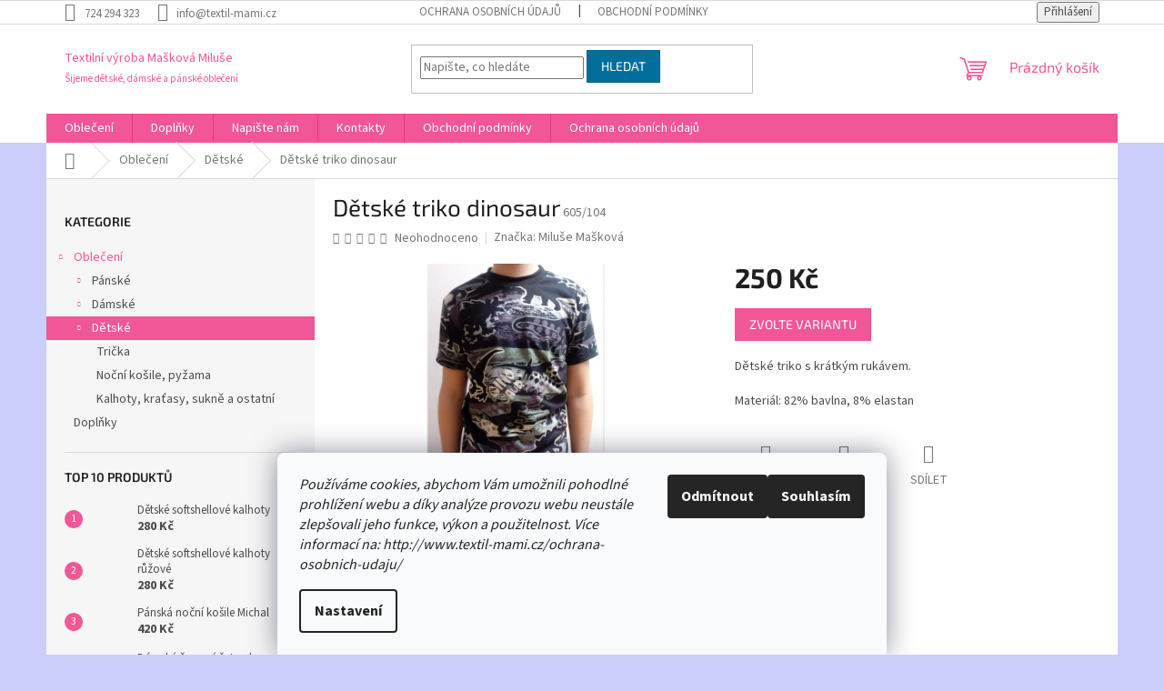

--- FILE ---
content_type: text/html; charset=utf-8
request_url: https://www.textil-mami.cz/detske-obleceni/detske-triko-dinosaur/
body_size: 22666
content:
        <!doctype html><html lang="cs" dir="ltr" class="header-background-light external-fonts-loaded"><head><meta charset="utf-8" /><meta name="viewport" content="width=device-width,initial-scale=1" /><title>Dětské triko dinosaur - Textilní výroba Mašková Miluše</title><link rel="preconnect" href="https://cdn.myshoptet.com" /><link rel="dns-prefetch" href="https://cdn.myshoptet.com" /><link rel="preload" href="https://cdn.myshoptet.com/prj/dist/master/cms/libs/jquery/jquery-1.11.3.min.js" as="script" /><link href="https://cdn.myshoptet.com/prj/dist/master/cms/templates/frontend_templates/shared/css/font-face/source-sans-3.css" rel="stylesheet"><link href="https://cdn.myshoptet.com/prj/dist/master/cms/templates/frontend_templates/shared/css/font-face/exo-2.css" rel="stylesheet"><link href="https://cdn.myshoptet.com/prj/dist/master/shop/dist/font-shoptet-11.css.62c94c7785ff2cea73b2.css" rel="stylesheet"><script>
dataLayer = [];
dataLayer.push({'shoptet' : {
    "pageId": 677,
    "pageType": "productDetail",
    "currency": "CZK",
    "currencyInfo": {
        "decimalSeparator": ",",
        "exchangeRate": 1,
        "priceDecimalPlaces": 2,
        "symbol": "K\u010d",
        "symbolLeft": 0,
        "thousandSeparator": " "
    },
    "language": "cs",
    "projectId": 169624,
    "product": {
        "id": 605,
        "guid": "7715164c-21bc-11eb-868c-0cc47a6c9c84",
        "hasVariants": true,
        "codes": [
            {
                "code": "605\/104"
            },
            {
                "code": "605\/116"
            },
            {
                "code": "605\/122"
            },
            {
                "code": "605\/128"
            },
            {
                "code": "605\/134"
            },
            {
                "code": "605\/140"
            },
            {
                "code": "605\/146"
            },
            {
                "code": "605\/110"
            }
        ],
        "name": "D\u011btsk\u00e9 triko dinosaur",
        "appendix": "",
        "weight": 0,
        "manufacturer": "Milu\u0161e Ma\u0161kov\u00e1",
        "manufacturerGuid": "1F028A76035D6D7A98B7365D8FD2F28F",
        "currentCategory": "Oble\u010den\u00ed | D\u011btsk\u00e9 oble\u010den\u00ed",
        "currentCategoryGuid": "d10b2a28-d7b4-11e0-9a5c-feab5ed617ed",
        "defaultCategory": "Oble\u010den\u00ed | D\u011btsk\u00e9 oble\u010den\u00ed",
        "defaultCategoryGuid": "d10b2a28-d7b4-11e0-9a5c-feab5ed617ed",
        "currency": "CZK",
        "priceWithVat": 250
    },
    "cartInfo": {
        "id": null,
        "freeShipping": false,
        "freeShippingFrom": null,
        "leftToFreeGift": {
            "formattedPrice": "0 K\u010d",
            "priceLeft": 0
        },
        "freeGift": false,
        "leftToFreeShipping": {
            "priceLeft": null,
            "dependOnRegion": null,
            "formattedPrice": null
        },
        "discountCoupon": [],
        "getNoBillingShippingPrice": {
            "withoutVat": 0,
            "vat": 0,
            "withVat": 0
        },
        "cartItems": [],
        "taxMode": "ORDINARY"
    },
    "cart": [],
    "customer": {
        "priceRatio": 1,
        "priceListId": 1,
        "groupId": null,
        "registered": false,
        "mainAccount": false
    }
}});
dataLayer.push({'cookie_consent' : {
    "marketing": "denied",
    "analytics": "denied"
}});
document.addEventListener('DOMContentLoaded', function() {
    shoptet.consent.onAccept(function(agreements) {
        if (agreements.length == 0) {
            return;
        }
        dataLayer.push({
            'cookie_consent' : {
                'marketing' : (agreements.includes(shoptet.config.cookiesConsentOptPersonalisation)
                    ? 'granted' : 'denied'),
                'analytics': (agreements.includes(shoptet.config.cookiesConsentOptAnalytics)
                    ? 'granted' : 'denied')
            },
            'event': 'cookie_consent'
        });
    });
});
</script>
<meta property="og:type" content="website"><meta property="og:site_name" content="textil-mami.cz"><meta property="og:url" content="https://www.textil-mami.cz/detske-obleceni/detske-triko-dinosaur/"><meta property="og:title" content="Dětské triko dinosaur - Textilní výroba Mašková Miluše"><meta name="author" content="Textilní výroba Mašková Miluše"><meta name="web_author" content="Shoptet.cz"><meta name="dcterms.rightsHolder" content="www.textil-mami.cz"><meta name="robots" content="index,follow"><meta property="og:description" content="Dětské triko dinosaur. Dětské triko s krátkým rukávem.
Materiál: 82% bavlna, 8% elastan"><meta name="description" content="Dětské triko dinosaur. Dětské triko s krátkým rukávem.
Materiál: 82% bavlna, 8% elastan"><meta property="og:image" content="https://cdn.myshoptet.com/usr/www.textil-mami.cz/user/shop/big/605_detske-triko-dinosaur.jpg?6448fbed"><meta property="product:price:amount" content="250"><meta property="product:price:currency" content="CZK"><style>:root {--color-primary: #f15697;--color-primary-h: 335;--color-primary-s: 85%;--color-primary-l: 64%;--color-primary-hover: #eb3b84;--color-primary-hover-h: 335;--color-primary-hover-s: 81%;--color-primary-hover-l: 58%;--color-secondary: #ffb907;--color-secondary-h: 43;--color-secondary-s: 100%;--color-secondary-l: 51%;--color-secondary-hover: #ff9900;--color-secondary-hover-h: 36;--color-secondary-hover-s: 100%;--color-secondary-hover-l: 50%;--color-tertiary: #006f9b;--color-tertiary-h: 197;--color-tertiary-s: 100%;--color-tertiary-l: 30%;--color-tertiary-hover: #00639c;--color-tertiary-hover-h: 202;--color-tertiary-hover-s: 100%;--color-tertiary-hover-l: 31%;--color-header-background: #ffffff;--template-font: "Source Sans 3";--template-headings-font: "Exo 2";--header-background-url: url("[data-uri]");--cookies-notice-background: #F8FAFB;--cookies-notice-color: #252525;--cookies-notice-button-hover: #27263f;--cookies-notice-link-hover: #3b3a5f;--templates-update-management-preview-mode-content: "Náhled aktualizací šablony je aktivní pro váš prohlížeč."}</style>
    
    <link href="https://cdn.myshoptet.com/prj/dist/master/shop/dist/main-11.less.fcb4a42d7bd8a71b7ee2.css" rel="stylesheet" />
                <link href="https://cdn.myshoptet.com/prj/dist/master/shop/dist/mobile-header-v1-11.less.1ee105d41b5f713c21aa.css" rel="stylesheet" />
    
    <script>var shoptet = shoptet || {};</script>
    <script src="https://cdn.myshoptet.com/prj/dist/master/shop/dist/main-3g-header.js.05f199e7fd2450312de2.js"></script>
<!-- User include --><!-- /User include --><link rel="shortcut icon" href="/favicon.ico" type="image/x-icon" /><link rel="canonical" href="https://www.textil-mami.cz/detske-obleceni/detske-triko-dinosaur/" /><style>/* custom background */@media (min-width: 992px) {body {background-color: #cbcefb ;background-position: top center;background-repeat: no-repeat;background-attachment: fixed;}}</style></head><body class="desktop id-677 in-detske-obleceni template-11 type-product type-detail multiple-columns-body columns-1 ums_forms_redesign--off ums_a11y_category_page--on ums_discussion_rating_forms--off ums_flags_display_unification--on ums_a11y_login--on mobile-header-version-1"><noscript>
    <style>
        #header {
            padding-top: 0;
            position: relative !important;
            top: 0;
        }
        .header-navigation {
            position: relative !important;
        }
        .overall-wrapper {
            margin: 0 !important;
        }
        body:not(.ready) {
            visibility: visible !important;
        }
    </style>
    <div class="no-javascript">
        <div class="no-javascript__title">Musíte změnit nastavení vašeho prohlížeče</div>
        <div class="no-javascript__text">Podívejte se na: <a href="https://www.google.com/support/bin/answer.py?answer=23852">Jak povolit JavaScript ve vašem prohlížeči</a>.</div>
        <div class="no-javascript__text">Pokud používáte software na blokování reklam, může být nutné povolit JavaScript z této stránky.</div>
        <div class="no-javascript__text">Děkujeme.</div>
    </div>
</noscript>

        <div id="fb-root"></div>
        <script>
            window.fbAsyncInit = function() {
                FB.init({
//                    appId            : 'your-app-id',
                    autoLogAppEvents : true,
                    xfbml            : true,
                    version          : 'v19.0'
                });
            };
        </script>
        <script async defer crossorigin="anonymous" src="https://connect.facebook.net/cs_CZ/sdk.js"></script>    <div class="siteCookies siteCookies--bottom siteCookies--light js-siteCookies" role="dialog" data-testid="cookiesPopup" data-nosnippet>
        <div class="siteCookies__form">
            <div class="siteCookies__content">
                <div class="siteCookies__text">
                    <em>Používáme cookies, abychom Vám umožnili pohodlné prohlížení webu a díky analýze provozu webu neustále zlepšovali jeho funkce, výkon a použitelnost. Více informací na: http://www.textil-mami.cz/ochrana-osobnich-udaju/</em>
                </div>
                <p class="siteCookies__links">
                    <button class="siteCookies__link js-cookies-settings" aria-label="Nastavení cookies" data-testid="cookiesSettings">Nastavení</button>
                </p>
            </div>
            <div class="siteCookies__buttonWrap">
                                    <button class="siteCookies__button js-cookiesConsentSubmit" value="reject" aria-label="Odmítnout cookies" data-testid="buttonCookiesReject">Odmítnout</button>
                                <button class="siteCookies__button js-cookiesConsentSubmit" value="all" aria-label="Přijmout cookies" data-testid="buttonCookiesAccept">Souhlasím</button>
            </div>
        </div>
        <script>
            document.addEventListener("DOMContentLoaded", () => {
                const siteCookies = document.querySelector('.js-siteCookies');
                document.addEventListener("scroll", shoptet.common.throttle(() => {
                    const st = document.documentElement.scrollTop;
                    if (st > 1) {
                        siteCookies.classList.add('siteCookies--scrolled');
                    } else {
                        siteCookies.classList.remove('siteCookies--scrolled');
                    }
                }, 100));
            });
        </script>
    </div>
<a href="#content" class="skip-link sr-only">Přejít na obsah</a><div class="overall-wrapper"><div class="user-action"><div class="container">
    <div class="user-action-in">
                    <div id="login" class="user-action-login popup-widget login-widget" role="dialog" aria-labelledby="loginHeading">
        <div class="popup-widget-inner">
                            <h2 id="loginHeading">Přihlášení k vašemu účtu</h2><div id="customerLogin"><form action="/action/Customer/Login/" method="post" id="formLoginIncluded" class="csrf-enabled formLogin" data-testid="formLogin"><input type="hidden" name="referer" value="" /><div class="form-group"><div class="input-wrapper email js-validated-element-wrapper no-label"><input type="email" name="email" class="form-control" autofocus placeholder="E-mailová adresa (např. jan@novak.cz)" data-testid="inputEmail" autocomplete="email" required /></div></div><div class="form-group"><div class="input-wrapper password js-validated-element-wrapper no-label"><input type="password" name="password" class="form-control" placeholder="Heslo" data-testid="inputPassword" autocomplete="current-password" required /><span class="no-display">Nemůžete vyplnit toto pole</span><input type="text" name="surname" value="" class="no-display" /></div></div><div class="form-group"><div class="login-wrapper"><button type="submit" class="btn btn-secondary btn-text btn-login" data-testid="buttonSubmit">Přihlásit se</button><div class="password-helper"><a href="/registrace/" data-testid="signup" rel="nofollow">Nová registrace</a><a href="/klient/zapomenute-heslo/" rel="nofollow">Zapomenuté heslo</a></div></div></div></form>
</div>                    </div>
    </div>

                            <div id="cart-widget" class="user-action-cart popup-widget cart-widget loader-wrapper" data-testid="popupCartWidget" role="dialog" aria-hidden="true">
    <div class="popup-widget-inner cart-widget-inner place-cart-here">
        <div class="loader-overlay">
            <div class="loader"></div>
        </div>
    </div>

    <div class="cart-widget-button">
        <a href="/kosik/" class="btn btn-conversion" id="continue-order-button" rel="nofollow" data-testid="buttonNextStep">Pokračovat do košíku</a>
    </div>
</div>
            </div>
</div>
</div><div class="top-navigation-bar" data-testid="topNavigationBar">

    <div class="container">

        <div class="top-navigation-contacts">
            <strong>Zákaznická podpora:</strong><a href="tel:724294323" class="project-phone" aria-label="Zavolat na 724294323" data-testid="contactboxPhone"><span>724 294 323</span></a><a href="mailto:info@textil-mami.cz" class="project-email" data-testid="contactboxEmail"><span>info@textil-mami.cz</span></a>        </div>

                            <div class="top-navigation-menu">
                <div class="top-navigation-menu-trigger"></div>
                <ul class="top-navigation-bar-menu">
                                            <li class="top-navigation-menu-item-27">
                            <a href="/ochrana-osobnich-udaju/">Ochrana osobních údajů </a>
                        </li>
                                            <li class="top-navigation-menu-item-39">
                            <a href="/obchodni-podminky/">Obchodní podmínky</a>
                        </li>
                                    </ul>
                <ul class="top-navigation-bar-menu-helper"></ul>
            </div>
        
        <div class="top-navigation-tools">
            <div class="responsive-tools">
                <a href="#" class="toggle-window" data-target="search" aria-label="Hledat" data-testid="linkSearchIcon"></a>
                                                            <a href="#" class="toggle-window" data-target="login"></a>
                                                    <a href="#" class="toggle-window" data-target="navigation" aria-label="Menu" data-testid="hamburgerMenu"></a>
            </div>
                        <button class="top-nav-button top-nav-button-login toggle-window" type="button" data-target="login" aria-haspopup="dialog" aria-controls="login" aria-expanded="false" data-testid="signin"><span>Přihlášení</span></button>        </div>

    </div>

</div>
<header id="header"><div class="container navigation-wrapper">
    <div class="header-top">
        <div class="site-name-wrapper">
            <div class="site-name"><a href="/" class="text-logo" data-testid="linkWebsiteLogo"><span><span class="header__title">Textilní výroba Mašková Miluše</span><small class="motto">Šijeme dětské, dámské a pánské oblečení</small></span></a></div>        </div>
        <div class="search" itemscope itemtype="https://schema.org/WebSite">
            <meta itemprop="headline" content="Dětské oblečení"/><meta itemprop="url" content="https://www.textil-mami.cz"/><meta itemprop="text" content="Dětské triko dinosaur. Dětské triko s krátkým rukávem. Materiál: 82% bavlna, 8% elastan"/>            <form action="/action/ProductSearch/prepareString/" method="post"
    id="formSearchForm" class="search-form compact-form js-search-main"
    itemprop="potentialAction" itemscope itemtype="https://schema.org/SearchAction" data-testid="searchForm">
    <fieldset>
        <meta itemprop="target"
            content="https://www.textil-mami.cz/vyhledavani/?string={string}"/>
        <input type="hidden" name="language" value="cs"/>
        
            
<input
    type="search"
    name="string"
        class="query-input form-control search-input js-search-input"
    placeholder="Napište, co hledáte"
    autocomplete="off"
    required
    itemprop="query-input"
    aria-label="Vyhledávání"
    data-testid="searchInput"
>
            <button type="submit" class="btn btn-default" data-testid="searchBtn">Hledat</button>
        
    </fieldset>
</form>
        </div>
        <div class="navigation-buttons">
                
    <a href="/kosik/" class="btn btn-icon toggle-window cart-count" data-target="cart" data-hover="true" data-redirect="true" data-testid="headerCart" rel="nofollow" aria-haspopup="dialog" aria-expanded="false" aria-controls="cart-widget">
        
                <span class="sr-only">Nákupní košík</span>
        
            <span class="cart-price visible-lg-inline-block" data-testid="headerCartPrice">
                                    Prázdný košík                            </span>
        
    
            </a>
        </div>
    </div>
    <nav id="navigation" aria-label="Hlavní menu" data-collapsible="true"><div class="navigation-in menu"><ul class="menu-level-1" role="menubar" data-testid="headerMenuItems"><li class="menu-item-673 ext" role="none"><a href="/obleceni/" data-testid="headerMenuItem" role="menuitem" aria-haspopup="true" aria-expanded="false"><b>Oblečení</b><span class="submenu-arrow"></span></a><ul class="menu-level-2" aria-label="Oblečení" tabindex="-1" role="menu"><li class="menu-item-675 has-third-level" role="none"><a href="/panske-obleceni/" class="menu-image" data-testid="headerMenuItem" tabindex="-1" aria-hidden="true"><img src="data:image/svg+xml,%3Csvg%20width%3D%22140%22%20height%3D%22100%22%20xmlns%3D%22http%3A%2F%2Fwww.w3.org%2F2000%2Fsvg%22%3E%3C%2Fsvg%3E" alt="" aria-hidden="true" width="140" height="100"  data-src="https://cdn.myshoptet.com/prj/dist/master/cms/templates/frontend_templates/00/img/folder.svg" fetchpriority="low" /></a><div><a href="/panske-obleceni/" data-testid="headerMenuItem" role="menuitem"><span>Pánské</span></a>
                                                    <ul class="menu-level-3" role="menu">
                                                                    <li class="menu-item-687" role="none">
                                        <a href="/tricka/" data-testid="headerMenuItem" role="menuitem">
                                            Trička</a>,                                    </li>
                                                                    <li class="menu-item-690" role="none">
                                        <a href="/nocni-kosile-a-pyzama/" data-testid="headerMenuItem" role="menuitem">
                                            Noční košile a pyžama</a>,                                    </li>
                                                                    <li class="menu-item-693" role="none">
                                        <a href="/kalhoty--teplaky--kratasy/" data-testid="headerMenuItem" role="menuitem">
                                            Kalhoty, tepláky, kraťasy</a>,                                    </li>
                                                                    <li class="menu-item-696" role="none">
                                        <a href="/ostatni/" data-testid="headerMenuItem" role="menuitem">
                                            Ostatní</a>                                    </li>
                                                            </ul>
                        </div></li><li class="menu-item-676 has-third-level" role="none"><a href="/damske-obleceni/" class="menu-image" data-testid="headerMenuItem" tabindex="-1" aria-hidden="true"><img src="data:image/svg+xml,%3Csvg%20width%3D%22140%22%20height%3D%22100%22%20xmlns%3D%22http%3A%2F%2Fwww.w3.org%2F2000%2Fsvg%22%3E%3C%2Fsvg%3E" alt="" aria-hidden="true" width="140" height="100"  data-src="https://cdn.myshoptet.com/prj/dist/master/cms/templates/frontend_templates/00/img/folder.svg" fetchpriority="low" /></a><div><a href="/damske-obleceni/" data-testid="headerMenuItem" role="menuitem"><span>Dámské</span></a>
                                                    <ul class="menu-level-3" role="menu">
                                                                    <li class="menu-item-699" role="none">
                                        <a href="/tricka-2/" data-testid="headerMenuItem" role="menuitem">
                                            Trička</a>,                                    </li>
                                                                    <li class="menu-item-702" role="none">
                                        <a href="/nocni-kosile--pyzama/" data-testid="headerMenuItem" role="menuitem">
                                            Noční košile, pyžama</a>,                                    </li>
                                                                    <li class="menu-item-705" role="none">
                                        <a href="/kalhoty--kratasy/" data-testid="headerMenuItem" role="menuitem">
                                            Kalhoty, kraťasy</a>,                                    </li>
                                                                    <li class="menu-item-708" role="none">
                                        <a href="/saty--sukne/" data-testid="headerMenuItem" role="menuitem">
                                            Šaty, sukně</a>,                                    </li>
                                                                    <li class="menu-item-711" role="none">
                                        <a href="/ostatni-2/" data-testid="headerMenuItem" role="menuitem">
                                            Ostatní</a>                                    </li>
                                                            </ul>
                        </div></li><li class="menu-item-677 has-third-level active" role="none"><a href="/detske-obleceni/" class="menu-image" data-testid="headerMenuItem" tabindex="-1" aria-hidden="true"><img src="data:image/svg+xml,%3Csvg%20width%3D%22140%22%20height%3D%22100%22%20xmlns%3D%22http%3A%2F%2Fwww.w3.org%2F2000%2Fsvg%22%3E%3C%2Fsvg%3E" alt="" aria-hidden="true" width="140" height="100"  data-src="https://cdn.myshoptet.com/prj/dist/master/cms/templates/frontend_templates/00/img/folder.svg" fetchpriority="low" /></a><div><a href="/detske-obleceni/" data-testid="headerMenuItem" role="menuitem"><span>Dětské</span></a>
                                                    <ul class="menu-level-3" role="menu">
                                                                    <li class="menu-item-714" role="none">
                                        <a href="/tricka-3/" data-testid="headerMenuItem" role="menuitem">
                                            Trička</a>,                                    </li>
                                                                    <li class="menu-item-717" role="none">
                                        <a href="/nocni-kosile--pyzama-2/" data-testid="headerMenuItem" role="menuitem">
                                            Noční košile, pyžama</a>,                                    </li>
                                                                    <li class="menu-item-720" role="none">
                                        <a href="/kalhoty--kratasy--sukne-a-ostatni/" data-testid="headerMenuItem" role="menuitem">
                                            Kalhoty, kraťasy, sukně a ostatní</a>                                    </li>
                                                            </ul>
                        </div></li></ul></li>
<li class="menu-item-684" role="none"><a href="/doplnky/" data-testid="headerMenuItem" role="menuitem" aria-expanded="false"><b>Doplňky</b></a></li>
<li class="menu-item--6" role="none"><a href="/napiste-nam/" data-testid="headerMenuItem" role="menuitem" aria-expanded="false"><b>Napište nám</b></a></li>
<li class="menu-item-29" role="none"><a href="/kontakty/" data-testid="headerMenuItem" role="menuitem" aria-expanded="false"><b>Kontakty</b></a></li>
<li class="menu-item-39" role="none"><a href="/obchodni-podminky/" data-testid="headerMenuItem" role="menuitem" aria-expanded="false"><b>Obchodní podmínky</b></a></li>
<li class="menu-item-27" role="none"><a href="/ochrana-osobnich-udaju/" data-testid="headerMenuItem" role="menuitem" aria-expanded="false"><b>Ochrana osobních údajů </b></a></li>
</ul>
    <ul class="navigationActions" role="menu">
                            <li role="none">
                                    <a href="/login/?backTo=%2Fdetske-obleceni%2Fdetske-triko-dinosaur%2F" rel="nofollow" data-testid="signin" role="menuitem"><span>Přihlášení</span></a>
                            </li>
                        </ul>
</div><span class="navigation-close"></span></nav><div class="menu-helper" data-testid="hamburgerMenu"><span>Více</span></div>
</div></header><!-- / header -->


                    <div class="container breadcrumbs-wrapper">
            <div class="breadcrumbs navigation-home-icon-wrapper" itemscope itemtype="https://schema.org/BreadcrumbList">
                                                                            <span id="navigation-first" data-basetitle="Textilní výroba Mašková Miluše" itemprop="itemListElement" itemscope itemtype="https://schema.org/ListItem">
                <a href="/" itemprop="item" class="navigation-home-icon"><span class="sr-only" itemprop="name">Domů</span></a>
                <span class="navigation-bullet">/</span>
                <meta itemprop="position" content="1" />
            </span>
                                <span id="navigation-1" itemprop="itemListElement" itemscope itemtype="https://schema.org/ListItem">
                <a href="/obleceni/" itemprop="item" data-testid="breadcrumbsSecondLevel"><span itemprop="name">Oblečení</span></a>
                <span class="navigation-bullet">/</span>
                <meta itemprop="position" content="2" />
            </span>
                                <span id="navigation-2" itemprop="itemListElement" itemscope itemtype="https://schema.org/ListItem">
                <a href="/detske-obleceni/" itemprop="item" data-testid="breadcrumbsSecondLevel"><span itemprop="name">Dětské</span></a>
                <span class="navigation-bullet">/</span>
                <meta itemprop="position" content="3" />
            </span>
                                            <span id="navigation-3" itemprop="itemListElement" itemscope itemtype="https://schema.org/ListItem" data-testid="breadcrumbsLastLevel">
                <meta itemprop="item" content="https://www.textil-mami.cz/detske-obleceni/detske-triko-dinosaur/" />
                <meta itemprop="position" content="4" />
                <span itemprop="name" data-title="Dětské triko dinosaur">Dětské triko dinosaur <span class="appendix"></span></span>
            </span>
            </div>
        </div>
    
<div id="content-wrapper" class="container content-wrapper">
    
    <div class="content-wrapper-in">
                                                <aside class="sidebar sidebar-left"  data-testid="sidebarMenu">
                                                                                                <div class="sidebar-inner">
                                                                                                        <div class="box box-bg-variant box-categories">    <div class="skip-link__wrapper">
        <span id="categories-start" class="skip-link__target js-skip-link__target sr-only" tabindex="-1">&nbsp;</span>
        <a href="#categories-end" class="skip-link skip-link--start sr-only js-skip-link--start">Přeskočit kategorie</a>
    </div>

<h4>Kategorie</h4>


<div id="categories"><div class="categories cat-01 expandable active expanded" id="cat-673"><div class="topic child-active"><a href="/obleceni/">Oblečení<span class="cat-trigger">&nbsp;</span></a></div>

                    <ul class=" active expanded">
                                        <li class="
                                 expandable                                 external">
                <a href="/panske-obleceni/">
                    Pánské
                    <span class="cat-trigger">&nbsp;</span>                </a>
                                                            

    
                                                </li>
                                <li class="
                                 expandable                                 external">
                <a href="/damske-obleceni/">
                    Dámské
                    <span class="cat-trigger">&nbsp;</span>                </a>
                                                            

    
                                                </li>
                                <li class="
                active                  expandable                 expanded                ">
                <a href="/detske-obleceni/">
                    Dětské
                    <span class="cat-trigger">&nbsp;</span>                </a>
                                                            

                    <ul class=" active expanded">
                                        <li >
                <a href="/tricka-3/">
                    Trička
                                    </a>
                                                                </li>
                                <li >
                <a href="/nocni-kosile--pyzama-2/">
                    Noční košile, pyžama
                                    </a>
                                                                </li>
                                <li >
                <a href="/kalhoty--kratasy--sukne-a-ostatni/">
                    Kalhoty, kraťasy, sukně a ostatní
                                    </a>
                                                                </li>
                </ul>
    
                                                </li>
                </ul>
    </div><div class="categories cat-02 expanded" id="cat-684"><div class="topic"><a href="/doplnky/">Doplňky<span class="cat-trigger">&nbsp;</span></a></div></div></div>

    <div class="skip-link__wrapper">
        <a href="#categories-start" class="skip-link skip-link--end sr-only js-skip-link--end" tabindex="-1" hidden>Přeskočit kategorie</a>
        <span id="categories-end" class="skip-link__target js-skip-link__target sr-only" tabindex="-1">&nbsp;</span>
    </div>
</div>
                                                                                                                                                                            <div class="box box-bg-default box-sm box-topProducts">        <div class="top-products-wrapper js-top10" >
        <h4><span>Top 10 produktů</span></h4>
        <ol class="top-products">
                            <li class="display-image">
                                            <a href="/kalhoty--kratasy--sukne-a-ostatni/detske-softshellove-kalhoty/" class="top-products-image">
                            <img src="data:image/svg+xml,%3Csvg%20width%3D%22100%22%20height%3D%22100%22%20xmlns%3D%22http%3A%2F%2Fwww.w3.org%2F2000%2Fsvg%22%3E%3C%2Fsvg%3E" alt="Dětské softshellové kalhoty" width="100" height="100"  data-src="https://cdn.myshoptet.com/usr/www.textil-mami.cz/user/shop/related/818_detske-softshellove-kalhoty.jpg?68ee1fca" fetchpriority="low" />
                        </a>
                                        <a href="/kalhoty--kratasy--sukne-a-ostatni/detske-softshellove-kalhoty/" class="top-products-content">
                        <span class="top-products-name">  Dětské softshellové kalhoty</span>
                        
                                                        <strong>
                                280 Kč
                                

                            </strong>
                                                    
                    </a>
                </li>
                            <li class="display-image">
                                            <a href="/kalhoty--kratasy--sukne-a-ostatni/detske-softshellove-kalhoty-ruzove/" class="top-products-image">
                            <img src="data:image/svg+xml,%3Csvg%20width%3D%22100%22%20height%3D%22100%22%20xmlns%3D%22http%3A%2F%2Fwww.w3.org%2F2000%2Fsvg%22%3E%3C%2Fsvg%3E" alt="Dětské softshellové kalhoty růžové" width="100" height="100"  data-src="https://cdn.myshoptet.com/usr/www.textil-mami.cz/user/shop/related/815_detske-softshellove-kalhoty-ruzove.jpg?68ee1f24" fetchpriority="low" />
                        </a>
                                        <a href="/kalhoty--kratasy--sukne-a-ostatni/detske-softshellove-kalhoty-ruzove/" class="top-products-content">
                        <span class="top-products-name">  Dětské softshellové kalhoty růžové</span>
                        
                                                        <strong>
                                280 Kč
                                

                            </strong>
                                                    
                    </a>
                </li>
                            <li class="display-image">
                                            <a href="/panske-obleceni/panska-nocni-kosile-nad-kolena/" class="top-products-image">
                            <img src="data:image/svg+xml,%3Csvg%20width%3D%22100%22%20height%3D%22100%22%20xmlns%3D%22http%3A%2F%2Fwww.w3.org%2F2000%2Fsvg%22%3E%3C%2Fsvg%3E" alt="Pánská noční košile Michal" width="100" height="100"  data-src="https://cdn.myshoptet.com/usr/www.textil-mami.cz/user/shop/related/774_panska-nocni-kosile-michal.jpg?6448fbed" fetchpriority="low" />
                        </a>
                                        <a href="/panske-obleceni/panska-nocni-kosile-nad-kolena/" class="top-products-content">
                        <span class="top-products-name">  Pánská noční košile Michal</span>
                        
                                                        <strong>
                                420 Kč
                                

                            </strong>
                                                    
                    </a>
                </li>
                            <li class="display-image">
                                            <a href="/damske-obleceni/damske-cervene-saty-s-kapsou/" class="top-products-image">
                            <img src="data:image/svg+xml,%3Csvg%20width%3D%22100%22%20height%3D%22100%22%20xmlns%3D%22http%3A%2F%2Fwww.w3.org%2F2000%2Fsvg%22%3E%3C%2Fsvg%3E" alt="Dámské červené šaty s kapsou" width="100" height="100"  data-src="https://cdn.myshoptet.com/usr/www.textil-mami.cz/user/shop/related/120_damske-cervene-saty-s-kapsou.jpg?6448fbed" fetchpriority="low" />
                        </a>
                                        <a href="/damske-obleceni/damske-cervene-saty-s-kapsou/" class="top-products-content">
                        <span class="top-products-name">  Dámské červené šaty s kapsou</span>
                        
                                                        <strong>
                                360 Kč
                                

                            </strong>
                                                    
                    </a>
                </li>
                            <li class="display-image">
                                            <a href="/detske-obleceni/detska-nocni-kosile-s-cepickou/" class="top-products-image">
                            <img src="data:image/svg+xml,%3Csvg%20width%3D%22100%22%20height%3D%22100%22%20xmlns%3D%22http%3A%2F%2Fwww.w3.org%2F2000%2Fsvg%22%3E%3C%2Fsvg%3E" alt="Dětská noční košile s čepičkou" width="100" height="100"  data-src="https://cdn.myshoptet.com/usr/www.textil-mami.cz/user/shop/related/105-1_detska-nocni-kosile-s-cepickou.jpg?6448fbed" fetchpriority="low" />
                        </a>
                                        <a href="/detske-obleceni/detska-nocni-kosile-s-cepickou/" class="top-products-content">
                        <span class="top-products-name">  Dětská noční košile s čepičkou</span>
                        
                                                        <strong>
                                390 Kč
                                

                            </strong>
                                                    
                    </a>
                </li>
                            <li class="display-image">
                                            <a href="/nocni-kosile--pyzama/damska-nocni-kosile-cervena/" class="top-products-image">
                            <img src="data:image/svg+xml,%3Csvg%20width%3D%22100%22%20height%3D%22100%22%20xmlns%3D%22http%3A%2F%2Fwww.w3.org%2F2000%2Fsvg%22%3E%3C%2Fsvg%3E" alt="Dámská noční košile červená" width="100" height="100"  data-src="https://cdn.myshoptet.com/usr/www.textil-mami.cz/user/shop/related/809-1_damska-nocni-kosile-cervena.jpg?6799ef72" fetchpriority="low" />
                        </a>
                                        <a href="/nocni-kosile--pyzama/damska-nocni-kosile-cervena/" class="top-products-content">
                        <span class="top-products-name">  Dámská noční košile červená</span>
                        
                                                        <strong>
                                340 Kč
                                

                            </strong>
                                                    
                    </a>
                </li>
                            <li class="display-image">
                                            <a href="/nocni-kosile-a-pyzama/panska-nocni-kosile-dlouha/" class="top-products-image">
                            <img src="data:image/svg+xml,%3Csvg%20width%3D%22100%22%20height%3D%22100%22%20xmlns%3D%22http%3A%2F%2Fwww.w3.org%2F2000%2Fsvg%22%3E%3C%2Fsvg%3E" alt="Pánská noční košile dlouhá" width="100" height="100"  data-src="https://cdn.myshoptet.com/usr/www.textil-mami.cz/user/shop/related/806_panska-nocni-kosile-dlouha.jpg?673f311d" fetchpriority="low" />
                        </a>
                                        <a href="/nocni-kosile-a-pyzama/panska-nocni-kosile-dlouha/" class="top-products-content">
                        <span class="top-products-name">  Pánská noční košile dlouhá</span>
                        
                                                        <strong>
                                360 Kč
                                

                            </strong>
                                                    
                    </a>
                </li>
                            <li class="display-image">
                                            <a href="/tricka/panske-cerne-tricko/" class="top-products-image">
                            <img src="data:image/svg+xml,%3Csvg%20width%3D%22100%22%20height%3D%22100%22%20xmlns%3D%22http%3A%2F%2Fwww.w3.org%2F2000%2Fsvg%22%3E%3C%2Fsvg%3E" alt="Pánské tričko" width="100" height="100"  data-src="https://cdn.myshoptet.com/usr/www.textil-mami.cz/user/shop/related/803_panske-tricko.jpg?65ca3049" fetchpriority="low" />
                        </a>
                                        <a href="/tricka/panske-cerne-tricko/" class="top-products-content">
                        <span class="top-products-name">  Pánské tričko</span>
                        
                                                        <strong>
                                230 Kč
                                

                            </strong>
                                                    
                    </a>
                </li>
                            <li class="display-image">
                                            <a href="/nocni-kosile-a-pyzama/panske-pyzamo-modra-kosticka/" class="top-products-image">
                            <img src="data:image/svg+xml,%3Csvg%20width%3D%22100%22%20height%3D%22100%22%20xmlns%3D%22http%3A%2F%2Fwww.w3.org%2F2000%2Fsvg%22%3E%3C%2Fsvg%3E" alt="Pánské pyžamo modrá kostička" width="100" height="100"  data-src="https://cdn.myshoptet.com/usr/www.textil-mami.cz/user/shop/related/795_panske-pyzamo-modra-kosticka.jpg?65b36567" fetchpriority="low" />
                        </a>
                                        <a href="/nocni-kosile-a-pyzama/panske-pyzamo-modra-kosticka/" class="top-products-content">
                        <span class="top-products-name">  Pánské pyžamo modrá kostička</span>
                        
                                                        <strong>
                                460 Kč
                                

                            </strong>
                                                    
                    </a>
                </li>
                            <li class="display-image">
                                            <a href="/tricka-3/triko-kocka-pruh/" class="top-products-image">
                            <img src="data:image/svg+xml,%3Csvg%20width%3D%22100%22%20height%3D%22100%22%20xmlns%3D%22http%3A%2F%2Fwww.w3.org%2F2000%2Fsvg%22%3E%3C%2Fsvg%3E" alt="Triko kočka pruh" width="100" height="100"  data-src="https://cdn.myshoptet.com/usr/www.textil-mami.cz/user/shop/related/794_triko-kocka-pruh.jpg?64c9fa9d" fetchpriority="low" />
                        </a>
                                        <a href="/tricka-3/triko-kocka-pruh/" class="top-products-content">
                        <span class="top-products-name">  Triko kočka pruh</span>
                        
                                                        <strong>
                                190 Kč
                                

                            </strong>
                                                    
                    </a>
                </li>
                    </ol>
    </div>
</div>
                                                                                                            <div class="box box-bg-variant box-sm box-toplist">    <div id="toplist">
        <h4><span>Toplist</span></h4>
        <div class="text-center">
            
        </div>
    </div>
</div>
                                                                                                            <div class="box box-bg-default box-sm box-facebook">    </div>
                                                                    </div>
                                                            </aside>
                            <main id="content" class="content narrow">
                                                                                                                                                                                                                                                                                            
<div class="p-detail" itemscope itemtype="https://schema.org/Product">

    
    <meta itemprop="name" content="Dětské triko dinosaur" />
    <meta itemprop="category" content="Úvodní stránka &gt; Oblečení &gt; Dětské &gt; Dětské triko dinosaur" />
    <meta itemprop="url" content="https://www.textil-mami.cz/detske-obleceni/detske-triko-dinosaur/" />
    <meta itemprop="image" content="https://cdn.myshoptet.com/usr/www.textil-mami.cz/user/shop/big/605_detske-triko-dinosaur.jpg?6448fbed" />
            <meta itemprop="description" content="Dětské triko s krátkým rukávem.
Materiál: 82% bavlna, 8% elastan" />
                <span class="js-hidden" itemprop="manufacturer" itemscope itemtype="https://schema.org/Organization">
            <meta itemprop="name" content="Miluše Mašková" />
        </span>
        <span class="js-hidden" itemprop="brand" itemscope itemtype="https://schema.org/Brand">
            <meta itemprop="name" content="Miluše Mašková" />
        </span>
                                                                                                                                                                                    
        <div class="p-detail-inner">

        <div class="p-detail-inner-header">
            <h1>
                  Dětské triko dinosaur            </h1>

                <span class="p-code">
        <span class="p-code-label">Kód:</span>
                    <span>605/104</span>
            </span>
        </div>

        <form action="/action/Cart/addCartItem/" method="post" id="product-detail-form" class="pr-action csrf-enabled" data-testid="formProduct">

            <meta itemprop="productID" content="605" /><meta itemprop="identifier" content="7715164c-21bc-11eb-868c-0cc47a6c9c84" /><span itemprop="offers" itemscope itemtype="https://schema.org/Offer"><meta itemprop="sku" content="605/104" /><link itemprop="availability" href="https://schema.org/InStock" /><meta itemprop="url" content="https://www.textil-mami.cz/detske-obleceni/detske-triko-dinosaur/" /><meta itemprop="price" content="250.00" /><meta itemprop="priceCurrency" content="CZK" /><link itemprop="itemCondition" href="https://schema.org/NewCondition" /></span><span itemprop="offers" itemscope itemtype="https://schema.org/Offer"><meta itemprop="sku" content="605/116" /><link itemprop="availability" href="https://schema.org/InStock" /><meta itemprop="url" content="https://www.textil-mami.cz/detske-obleceni/detske-triko-dinosaur/" /><meta itemprop="price" content="250.00" /><meta itemprop="priceCurrency" content="CZK" /><link itemprop="itemCondition" href="https://schema.org/NewCondition" /></span><span itemprop="offers" itemscope itemtype="https://schema.org/Offer"><meta itemprop="sku" content="605/122" /><link itemprop="availability" href="https://schema.org/InStock" /><meta itemprop="url" content="https://www.textil-mami.cz/detske-obleceni/detske-triko-dinosaur/" /><meta itemprop="price" content="250.00" /><meta itemprop="priceCurrency" content="CZK" /><link itemprop="itemCondition" href="https://schema.org/NewCondition" /></span><span itemprop="offers" itemscope itemtype="https://schema.org/Offer"><meta itemprop="sku" content="605/128" /><link itemprop="availability" href="https://schema.org/InStock" /><meta itemprop="url" content="https://www.textil-mami.cz/detske-obleceni/detske-triko-dinosaur/" /><meta itemprop="price" content="250.00" /><meta itemprop="priceCurrency" content="CZK" /><link itemprop="itemCondition" href="https://schema.org/NewCondition" /></span><span itemprop="offers" itemscope itemtype="https://schema.org/Offer"><meta itemprop="sku" content="605/134" /><link itemprop="availability" href="https://schema.org/InStock" /><meta itemprop="url" content="https://www.textil-mami.cz/detske-obleceni/detske-triko-dinosaur/" /><meta itemprop="price" content="250.00" /><meta itemprop="priceCurrency" content="CZK" /><link itemprop="itemCondition" href="https://schema.org/NewCondition" /></span><span itemprop="offers" itemscope itemtype="https://schema.org/Offer"><meta itemprop="sku" content="605/140" /><link itemprop="availability" href="https://schema.org/InStock" /><meta itemprop="url" content="https://www.textil-mami.cz/detske-obleceni/detske-triko-dinosaur/" /><meta itemprop="price" content="250.00" /><meta itemprop="priceCurrency" content="CZK" /><link itemprop="itemCondition" href="https://schema.org/NewCondition" /></span><span itemprop="offers" itemscope itemtype="https://schema.org/Offer"><meta itemprop="sku" content="605/146" /><link itemprop="availability" href="https://schema.org/InStock" /><meta itemprop="url" content="https://www.textil-mami.cz/detske-obleceni/detske-triko-dinosaur/" /><meta itemprop="price" content="250.00" /><meta itemprop="priceCurrency" content="CZK" /><link itemprop="itemCondition" href="https://schema.org/NewCondition" /></span><span itemprop="offers" itemscope itemtype="https://schema.org/Offer"><meta itemprop="sku" content="605/110" /><link itemprop="availability" href="https://schema.org/InStock" /><meta itemprop="url" content="https://www.textil-mami.cz/detske-obleceni/detske-triko-dinosaur/" /><meta itemprop="price" content="250.00" /><meta itemprop="priceCurrency" content="CZK" /><link itemprop="itemCondition" href="https://schema.org/NewCondition" /></span><input type="hidden" name="productId" value="605" /><input type="hidden" name="priceId" value="4079" /><input type="hidden" name="language" value="cs" />

            <div class="row product-top">

                <div class="col-xs-12">

                    <div class="p-detail-info">
                        
                                    <div class="stars-wrapper">
            
<span class="stars star-list">
                                                <span class="star star-off show-tooltip is-active productRatingAction" data-productid="605" data-score="1" title="    Hodnocení:
            Neohodnoceno    "></span>
                    
                                                <span class="star star-off show-tooltip is-active productRatingAction" data-productid="605" data-score="2" title="    Hodnocení:
            Neohodnoceno    "></span>
                    
                                                <span class="star star-off show-tooltip is-active productRatingAction" data-productid="605" data-score="3" title="    Hodnocení:
            Neohodnoceno    "></span>
                    
                                                <span class="star star-off show-tooltip is-active productRatingAction" data-productid="605" data-score="4" title="    Hodnocení:
            Neohodnoceno    "></span>
                    
                                                <span class="star star-off show-tooltip is-active productRatingAction" data-productid="605" data-score="5" title="    Hodnocení:
            Neohodnoceno    "></span>
                    
    </span>
            <span class="stars-label">
                                Neohodnoceno                    </span>
        </div>
    
                                                    <div><a href="/znacka/miluse-maskova/" data-testid="productCardBrandName">Značka: <span>Miluše Mašková</span></a></div>
                        
                    </div>

                </div>

                <div class="col-xs-12 col-lg-6 p-image-wrapper">

                    
                    <div class="p-image" style="" data-testid="mainImage">

                        

    


                        

<a href="https://cdn.myshoptet.com/usr/www.textil-mami.cz/user/shop/big/605_detske-triko-dinosaur.jpg?6448fbed" class="p-main-image cloud-zoom" data-href="https://cdn.myshoptet.com/usr/www.textil-mami.cz/user/shop/orig/605_detske-triko-dinosaur.jpg?6448fbed"><img src="https://cdn.myshoptet.com/usr/www.textil-mami.cz/user/shop/big/605_detske-triko-dinosaur.jpg?6448fbed" alt="Dětské triko dinosaur" width="1024" height="768"  fetchpriority="high" />
</a>                    </div>

                    
    <div class="p-thumbnails-wrapper">

        <div class="p-thumbnails">

            <div class="p-thumbnails-inner">

                <div>
                                                                                        <a href="https://cdn.myshoptet.com/usr/www.textil-mami.cz/user/shop/big/605_detske-triko-dinosaur.jpg?6448fbed" class="p-thumbnail highlighted">
                            <img src="data:image/svg+xml,%3Csvg%20width%3D%22100%22%20height%3D%22100%22%20xmlns%3D%22http%3A%2F%2Fwww.w3.org%2F2000%2Fsvg%22%3E%3C%2Fsvg%3E" alt="Dětské triko dinosaur" width="100" height="100"  data-src="https://cdn.myshoptet.com/usr/www.textil-mami.cz/user/shop/related/605_detske-triko-dinosaur.jpg?6448fbed" fetchpriority="low" />
                        </a>
                        <a href="https://cdn.myshoptet.com/usr/www.textil-mami.cz/user/shop/big/605_detske-triko-dinosaur.jpg?6448fbed" class="cbox-gal" data-gallery="lightbox[gallery]" data-alt="Dětské triko dinosaur"></a>
                                                                    <a href="https://cdn.myshoptet.com/usr/www.textil-mami.cz/user/shop/big/605-1_detske-triko-dinosaur.jpg?6448fbed" class="p-thumbnail">
                            <img src="data:image/svg+xml,%3Csvg%20width%3D%22100%22%20height%3D%22100%22%20xmlns%3D%22http%3A%2F%2Fwww.w3.org%2F2000%2Fsvg%22%3E%3C%2Fsvg%3E" alt="Dětské triko dinosaur" width="100" height="100"  data-src="https://cdn.myshoptet.com/usr/www.textil-mami.cz/user/shop/related/605-1_detske-triko-dinosaur.jpg?6448fbed" fetchpriority="low" />
                        </a>
                        <a href="https://cdn.myshoptet.com/usr/www.textil-mami.cz/user/shop/big/605-1_detske-triko-dinosaur.jpg?6448fbed" class="cbox-gal" data-gallery="lightbox[gallery]" data-alt="Dětské triko dinosaur"></a>
                                    </div>

            </div>

            <a href="#" class="thumbnail-prev"></a>
            <a href="#" class="thumbnail-next"></a>

        </div>

    </div>


                </div>

                <div class="col-xs-12 col-lg-6 p-info-wrapper">

                    
                    
                        <div class="p-final-price-wrapper">

                                                                                    <strong class="price-final" data-testid="productCardPrice">
            <span class="price-final-holder">
                250 Kč
    

        </span>
    </strong>
                                                            <span class="price-measure">
                    
                        </span>
                            

                        </div>

                    
                                                                        <p>
                                <a href="#variants" id="choose-variant" class="btn btn-primary" data-toggle="tab" data-external="1" data-force-scroll="1">Zvolte variantu</a>
                            </p>
                                                                    
                    
                    

                                            <div class="p-short-description" data-testid="productCardShortDescr">
                            <p>Dětské triko s krátkým rukávem.</p>
<p>Materiál: 82% bavlna, 8% elastan</p>
                        </div>
                    
                    
                    <div class="social-buttons-wrapper">
                        <div class="link-icons" data-testid="productDetailActionIcons">
    <a href="#" class="link-icon print" title="Tisknout produkt"><span>Tisk</span></a>
    <a href="/detske-obleceni/detske-triko-dinosaur:dotaz/" class="link-icon chat" title="Mluvit s prodejcem" rel="nofollow"><span>Zeptat se</span></a>
                <a href="#" class="link-icon share js-share-buttons-trigger" title="Sdílet produkt"><span>Sdílet</span></a>
    </div>
                            <div class="social-buttons no-display">
                    <div class="twitter">
                <script>
        window.twttr = (function(d, s, id) {
            var js, fjs = d.getElementsByTagName(s)[0],
                t = window.twttr || {};
            if (d.getElementById(id)) return t;
            js = d.createElement(s);
            js.id = id;
            js.src = "https://platform.twitter.com/widgets.js";
            fjs.parentNode.insertBefore(js, fjs);
            t._e = [];
            t.ready = function(f) {
                t._e.push(f);
            };
            return t;
        }(document, "script", "twitter-wjs"));
        </script>

<a
    href="https://twitter.com/share"
    class="twitter-share-button"
        data-lang="cs"
    data-url="https://www.textil-mami.cz/detske-obleceni/detske-triko-dinosaur/"
>Tweet</a>

            </div>
                    <div class="facebook">
                <div
            data-layout="button_count"
        class="fb-like"
        data-action="like"
        data-show-faces="false"
        data-share="false"
                        data-width="285"
        data-height="26"
    >
</div>

            </div>
                                <div class="close-wrapper">
        <a href="#" class="close-after js-share-buttons-trigger" title="Sdílet produkt">Zavřít</a>
    </div>

            </div>
                    </div>

                    
                </div>

            </div>

        </form>
    </div>

    
        
    
        
    <div class="shp-tabs-wrapper p-detail-tabs-wrapper">
        <div class="row">
            <div class="col-sm-12 shp-tabs-row responsive-nav">
                <div class="shp-tabs-holder">
    <ul id="p-detail-tabs" class="shp-tabs p-detail-tabs visible-links" role="tablist">
                    <li class="shp-tab active" data-testid="tabVariants">
                <a href="#variants" class="shp-tab-link" role="tab" data-toggle="tab">Varianty</a>
            </li>
                                        <li class="shp-tab" data-testid="tabDescription">
                <a href="#description" class="shp-tab-link" role="tab" data-toggle="tab">Popis</a>
            </li>
                                                                                                                         <li class="shp-tab" data-testid="tabDiscussion">
                                <a href="#productDiscussion" class="shp-tab-link" role="tab" data-toggle="tab">Diskuze</a>
            </li>
                                                <li class="shp-tab" data-testid="tabGpsr">
                <a href="#otherInformation" class="shp-tab-link" role="tab" data-toggle="tab">Ostatní informace</a>
            </li>
                        </ul>
</div>
            </div>
            <div class="col-sm-12 ">
                <div id="tab-content" class="tab-content">
                                                                    <div id="variants" class="tab-pane fade in active" role="tabpanel">
        <div class="variant-table">
                                                                                                                                <div class="table-row" data-testid="productVariant">
            <div class="table-col variant-name-wrapper  col-xs-12">
                
                <div>
                    <div class="variant-name" data-testid="productVariantName">
                        Velikost: 104
                    </div>
                                            <span style="color:#009901">
                                                                                                Skladem
                                                                                    </span>
                                                                                        | 605/104
                                                                            </div>
            </div>
                                            <div class="table-col price col-xs-6">
                    <div class="variant-price-wrap">
                        <div class="price-final" data-testid="productVariantPrice">
                            250 Kč
                            

                            
                        </div>
                                            </div>
                </div>
                                    <div class="table-col cart col-xs-6">
                        <div class="variant-cart">
                            <form action="/action/Cart/addCartItem/" method="post" class="variant-submit csrf-enabled">
                                <fieldset>
                                    <input type="hidden" name="priceId" value="4079" />
                                    
<span class="quantity">
    <span
        class="increase-tooltip js-increase-tooltip"
        data-trigger="manual"
        data-container="body"
        data-original-title="Není možné zakoupit více než 9999 ks."
        aria-hidden="true"
        role="tooltip"
        data-testid="tooltip">
    </span>

    <span
        class="decrease-tooltip js-decrease-tooltip"
        data-trigger="manual"
        data-container="body"
        data-original-title="Minimální množství, které lze zakoupit, je 1 ks."
        aria-hidden="true"
        role="tooltip"
        data-testid="tooltip">
    </span>
    <label>
        <input
            type="number"
            name="amount"
            value="1"
            class="amount"
            autocomplete="off"
            data-decimals="0"
                        step="1"
            min="1"
            max="9999"
            aria-label="Množství"
            data-testid="cartAmount"/>
    </label>

    <button
        class="increase"
        type="button"
        aria-label="Zvýšit množství o 1"
        data-testid="increase">
            <span class="increase__sign">&plus;</span>
    </button>

    <button
        class="decrease"
        type="button"
        aria-label="Snížit množství o 1"
        data-testid="decrease">
            <span class="decrease__sign">&minus;</span>
    </button>
</span>
                                    <button type="submit" class="btn btn-plain btn-cart add-to-cart-button" data-testid="buttonAddToCart" aria-label="Do košíku Dětské triko dinosaur Velikost: 104"><span class="sr-only">Do košíku</span></button>
                                </fieldset>
                            </form>
                        </div>
                    </div>
                                    </div>
                            <div class="table-row" data-testid="productVariant">
            <div class="table-col variant-name-wrapper  col-xs-12">
                
                <div>
                    <div class="variant-name" data-testid="productVariantName">
                        Velikost: 116
                    </div>
                                            <span style="color:#009901">
                                                                                                Skladem
                                                                                    </span>
                                                                                        | 605/116
                                                                            </div>
            </div>
                                            <div class="table-col price col-xs-6">
                    <div class="variant-price-wrap">
                        <div class="price-final" data-testid="productVariantPrice">
                            250 Kč
                            

                            
                        </div>
                                            </div>
                </div>
                                    <div class="table-col cart col-xs-6">
                        <div class="variant-cart">
                            <form action="/action/Cart/addCartItem/" method="post" class="variant-submit csrf-enabled">
                                <fieldset>
                                    <input type="hidden" name="priceId" value="4082" />
                                    
<span class="quantity">
    <span
        class="increase-tooltip js-increase-tooltip"
        data-trigger="manual"
        data-container="body"
        data-original-title="Není možné zakoupit více než 9999 ks."
        aria-hidden="true"
        role="tooltip"
        data-testid="tooltip">
    </span>

    <span
        class="decrease-tooltip js-decrease-tooltip"
        data-trigger="manual"
        data-container="body"
        data-original-title="Minimální množství, které lze zakoupit, je 1 ks."
        aria-hidden="true"
        role="tooltip"
        data-testid="tooltip">
    </span>
    <label>
        <input
            type="number"
            name="amount"
            value="1"
            class="amount"
            autocomplete="off"
            data-decimals="0"
                        step="1"
            min="1"
            max="9999"
            aria-label="Množství"
            data-testid="cartAmount"/>
    </label>

    <button
        class="increase"
        type="button"
        aria-label="Zvýšit množství o 1"
        data-testid="increase">
            <span class="increase__sign">&plus;</span>
    </button>

    <button
        class="decrease"
        type="button"
        aria-label="Snížit množství o 1"
        data-testid="decrease">
            <span class="decrease__sign">&minus;</span>
    </button>
</span>
                                    <button type="submit" class="btn btn-plain btn-cart add-to-cart-button" data-testid="buttonAddToCart" aria-label="Do košíku Dětské triko dinosaur Velikost: 116"><span class="sr-only">Do košíku</span></button>
                                </fieldset>
                            </form>
                        </div>
                    </div>
                                    </div>
                            <div class="table-row" data-testid="productVariant">
            <div class="table-col variant-name-wrapper  col-xs-12">
                
                <div>
                    <div class="variant-name" data-testid="productVariantName">
                        Velikost: 122
                    </div>
                                            <span style="color:#009901">
                                                                                                Skladem
                                                                                    </span>
                                                                                        | 605/122
                                                                            </div>
            </div>
                                            <div class="table-col price col-xs-6">
                    <div class="variant-price-wrap">
                        <div class="price-final" data-testid="productVariantPrice">
                            250 Kč
                            

                            
                        </div>
                                            </div>
                </div>
                                    <div class="table-col cart col-xs-6">
                        <div class="variant-cart">
                            <form action="/action/Cart/addCartItem/" method="post" class="variant-submit csrf-enabled">
                                <fieldset>
                                    <input type="hidden" name="priceId" value="4085" />
                                    
<span class="quantity">
    <span
        class="increase-tooltip js-increase-tooltip"
        data-trigger="manual"
        data-container="body"
        data-original-title="Není možné zakoupit více než 9999 ks."
        aria-hidden="true"
        role="tooltip"
        data-testid="tooltip">
    </span>

    <span
        class="decrease-tooltip js-decrease-tooltip"
        data-trigger="manual"
        data-container="body"
        data-original-title="Minimální množství, které lze zakoupit, je 1 ks."
        aria-hidden="true"
        role="tooltip"
        data-testid="tooltip">
    </span>
    <label>
        <input
            type="number"
            name="amount"
            value="1"
            class="amount"
            autocomplete="off"
            data-decimals="0"
                        step="1"
            min="1"
            max="9999"
            aria-label="Množství"
            data-testid="cartAmount"/>
    </label>

    <button
        class="increase"
        type="button"
        aria-label="Zvýšit množství o 1"
        data-testid="increase">
            <span class="increase__sign">&plus;</span>
    </button>

    <button
        class="decrease"
        type="button"
        aria-label="Snížit množství o 1"
        data-testid="decrease">
            <span class="decrease__sign">&minus;</span>
    </button>
</span>
                                    <button type="submit" class="btn btn-plain btn-cart add-to-cart-button" data-testid="buttonAddToCart" aria-label="Do košíku Dětské triko dinosaur Velikost: 122"><span class="sr-only">Do košíku</span></button>
                                </fieldset>
                            </form>
                        </div>
                    </div>
                                    </div>
                            <div class="table-row" data-testid="productVariant">
            <div class="table-col variant-name-wrapper  col-xs-12">
                
                <div>
                    <div class="variant-name" data-testid="productVariantName">
                        Velikost: 128
                    </div>
                                            <span style="color:#009901">
                                                                                                Skladem
                                                                                    </span>
                                                                                        | 605/128
                                                                            </div>
            </div>
                                            <div class="table-col price col-xs-6">
                    <div class="variant-price-wrap">
                        <div class="price-final" data-testid="productVariantPrice">
                            250 Kč
                            

                            
                        </div>
                                            </div>
                </div>
                                    <div class="table-col cart col-xs-6">
                        <div class="variant-cart">
                            <form action="/action/Cart/addCartItem/" method="post" class="variant-submit csrf-enabled">
                                <fieldset>
                                    <input type="hidden" name="priceId" value="4088" />
                                    
<span class="quantity">
    <span
        class="increase-tooltip js-increase-tooltip"
        data-trigger="manual"
        data-container="body"
        data-original-title="Není možné zakoupit více než 9999 ks."
        aria-hidden="true"
        role="tooltip"
        data-testid="tooltip">
    </span>

    <span
        class="decrease-tooltip js-decrease-tooltip"
        data-trigger="manual"
        data-container="body"
        data-original-title="Minimální množství, které lze zakoupit, je 1 ks."
        aria-hidden="true"
        role="tooltip"
        data-testid="tooltip">
    </span>
    <label>
        <input
            type="number"
            name="amount"
            value="1"
            class="amount"
            autocomplete="off"
            data-decimals="0"
                        step="1"
            min="1"
            max="9999"
            aria-label="Množství"
            data-testid="cartAmount"/>
    </label>

    <button
        class="increase"
        type="button"
        aria-label="Zvýšit množství o 1"
        data-testid="increase">
            <span class="increase__sign">&plus;</span>
    </button>

    <button
        class="decrease"
        type="button"
        aria-label="Snížit množství o 1"
        data-testid="decrease">
            <span class="decrease__sign">&minus;</span>
    </button>
</span>
                                    <button type="submit" class="btn btn-plain btn-cart add-to-cart-button" data-testid="buttonAddToCart" aria-label="Do košíku Dětské triko dinosaur Velikost: 128"><span class="sr-only">Do košíku</span></button>
                                </fieldset>
                            </form>
                        </div>
                    </div>
                                    </div>
                            <div class="table-row" data-testid="productVariant">
            <div class="table-col variant-name-wrapper  col-xs-12">
                
                <div>
                    <div class="variant-name" data-testid="productVariantName">
                        Velikost: 134
                    </div>
                                            <span style="color:#009901">
                                                                                                Skladem
                                                                                    </span>
                                                                                        | 605/134
                                                                            </div>
            </div>
                                            <div class="table-col price col-xs-6">
                    <div class="variant-price-wrap">
                        <div class="price-final" data-testid="productVariantPrice">
                            250 Kč
                            

                            
                        </div>
                                            </div>
                </div>
                                    <div class="table-col cart col-xs-6">
                        <div class="variant-cart">
                            <form action="/action/Cart/addCartItem/" method="post" class="variant-submit csrf-enabled">
                                <fieldset>
                                    <input type="hidden" name="priceId" value="4091" />
                                    
<span class="quantity">
    <span
        class="increase-tooltip js-increase-tooltip"
        data-trigger="manual"
        data-container="body"
        data-original-title="Není možné zakoupit více než 9999 ks."
        aria-hidden="true"
        role="tooltip"
        data-testid="tooltip">
    </span>

    <span
        class="decrease-tooltip js-decrease-tooltip"
        data-trigger="manual"
        data-container="body"
        data-original-title="Minimální množství, které lze zakoupit, je 1 ks."
        aria-hidden="true"
        role="tooltip"
        data-testid="tooltip">
    </span>
    <label>
        <input
            type="number"
            name="amount"
            value="1"
            class="amount"
            autocomplete="off"
            data-decimals="0"
                        step="1"
            min="1"
            max="9999"
            aria-label="Množství"
            data-testid="cartAmount"/>
    </label>

    <button
        class="increase"
        type="button"
        aria-label="Zvýšit množství o 1"
        data-testid="increase">
            <span class="increase__sign">&plus;</span>
    </button>

    <button
        class="decrease"
        type="button"
        aria-label="Snížit množství o 1"
        data-testid="decrease">
            <span class="decrease__sign">&minus;</span>
    </button>
</span>
                                    <button type="submit" class="btn btn-plain btn-cart add-to-cart-button" data-testid="buttonAddToCart" aria-label="Do košíku Dětské triko dinosaur Velikost: 134"><span class="sr-only">Do košíku</span></button>
                                </fieldset>
                            </form>
                        </div>
                    </div>
                                    </div>
                            <div class="table-row" data-testid="productVariant">
            <div class="table-col variant-name-wrapper  col-xs-12">
                
                <div>
                    <div class="variant-name" data-testid="productVariantName">
                        Velikost: 140
                    </div>
                                            <span style="color:#009901">
                                                                                                Skladem
                                                                                    </span>
                                                                                        | 605/140
                                                                            </div>
            </div>
                                            <div class="table-col price col-xs-6">
                    <div class="variant-price-wrap">
                        <div class="price-final" data-testid="productVariantPrice">
                            250 Kč
                            

                            
                        </div>
                                            </div>
                </div>
                                    <div class="table-col cart col-xs-6">
                        <div class="variant-cart">
                            <form action="/action/Cart/addCartItem/" method="post" class="variant-submit csrf-enabled">
                                <fieldset>
                                    <input type="hidden" name="priceId" value="4094" />
                                    
<span class="quantity">
    <span
        class="increase-tooltip js-increase-tooltip"
        data-trigger="manual"
        data-container="body"
        data-original-title="Není možné zakoupit více než 9999 ks."
        aria-hidden="true"
        role="tooltip"
        data-testid="tooltip">
    </span>

    <span
        class="decrease-tooltip js-decrease-tooltip"
        data-trigger="manual"
        data-container="body"
        data-original-title="Minimální množství, které lze zakoupit, je 1 ks."
        aria-hidden="true"
        role="tooltip"
        data-testid="tooltip">
    </span>
    <label>
        <input
            type="number"
            name="amount"
            value="1"
            class="amount"
            autocomplete="off"
            data-decimals="0"
                        step="1"
            min="1"
            max="9999"
            aria-label="Množství"
            data-testid="cartAmount"/>
    </label>

    <button
        class="increase"
        type="button"
        aria-label="Zvýšit množství o 1"
        data-testid="increase">
            <span class="increase__sign">&plus;</span>
    </button>

    <button
        class="decrease"
        type="button"
        aria-label="Snížit množství o 1"
        data-testid="decrease">
            <span class="decrease__sign">&minus;</span>
    </button>
</span>
                                    <button type="submit" class="btn btn-plain btn-cart add-to-cart-button" data-testid="buttonAddToCart" aria-label="Do košíku Dětské triko dinosaur Velikost: 140"><span class="sr-only">Do košíku</span></button>
                                </fieldset>
                            </form>
                        </div>
                    </div>
                                    </div>
                            <div class="table-row" data-testid="productVariant">
            <div class="table-col variant-name-wrapper  col-xs-12">
                
                <div>
                    <div class="variant-name" data-testid="productVariantName">
                        Velikost: 146
                    </div>
                                            <span style="color:#009901">
                                                                                                Skladem
                                                                                    </span>
                                                                                        | 605/146
                                                                            </div>
            </div>
                                            <div class="table-col price col-xs-6">
                    <div class="variant-price-wrap">
                        <div class="price-final" data-testid="productVariantPrice">
                            250 Kč
                            

                            
                        </div>
                                            </div>
                </div>
                                    <div class="table-col cart col-xs-6">
                        <div class="variant-cart">
                            <form action="/action/Cart/addCartItem/" method="post" class="variant-submit csrf-enabled">
                                <fieldset>
                                    <input type="hidden" name="priceId" value="4097" />
                                    
<span class="quantity">
    <span
        class="increase-tooltip js-increase-tooltip"
        data-trigger="manual"
        data-container="body"
        data-original-title="Není možné zakoupit více než 9999 ks."
        aria-hidden="true"
        role="tooltip"
        data-testid="tooltip">
    </span>

    <span
        class="decrease-tooltip js-decrease-tooltip"
        data-trigger="manual"
        data-container="body"
        data-original-title="Minimální množství, které lze zakoupit, je 1 ks."
        aria-hidden="true"
        role="tooltip"
        data-testid="tooltip">
    </span>
    <label>
        <input
            type="number"
            name="amount"
            value="1"
            class="amount"
            autocomplete="off"
            data-decimals="0"
                        step="1"
            min="1"
            max="9999"
            aria-label="Množství"
            data-testid="cartAmount"/>
    </label>

    <button
        class="increase"
        type="button"
        aria-label="Zvýšit množství o 1"
        data-testid="increase">
            <span class="increase__sign">&plus;</span>
    </button>

    <button
        class="decrease"
        type="button"
        aria-label="Snížit množství o 1"
        data-testid="decrease">
            <span class="decrease__sign">&minus;</span>
    </button>
</span>
                                    <button type="submit" class="btn btn-plain btn-cart add-to-cart-button" data-testid="buttonAddToCart" aria-label="Do košíku Dětské triko dinosaur Velikost: 146"><span class="sr-only">Do košíku</span></button>
                                </fieldset>
                            </form>
                        </div>
                    </div>
                                    </div>
                            <div class="table-row" data-testid="productVariant">
            <div class="table-col variant-name-wrapper  col-xs-12">
                
                <div>
                    <div class="variant-name" data-testid="productVariantName">
                        Velikost: 110
                    </div>
                                            <span style="color:#009901">
                                                                                                Skladem
                                                                                    </span>
                                                                                        | 605/110
                                                                            </div>
            </div>
                                            <div class="table-col price col-xs-6">
                    <div class="variant-price-wrap">
                        <div class="price-final" data-testid="productVariantPrice">
                            250 Kč
                            

                            
                        </div>
                                            </div>
                </div>
                                    <div class="table-col cart col-xs-6">
                        <div class="variant-cart">
                            <form action="/action/Cart/addCartItem/" method="post" class="variant-submit csrf-enabled">
                                <fieldset>
                                    <input type="hidden" name="priceId" value="4100" />
                                    
<span class="quantity">
    <span
        class="increase-tooltip js-increase-tooltip"
        data-trigger="manual"
        data-container="body"
        data-original-title="Není možné zakoupit více než 9999 ks."
        aria-hidden="true"
        role="tooltip"
        data-testid="tooltip">
    </span>

    <span
        class="decrease-tooltip js-decrease-tooltip"
        data-trigger="manual"
        data-container="body"
        data-original-title="Minimální množství, které lze zakoupit, je 1 ks."
        aria-hidden="true"
        role="tooltip"
        data-testid="tooltip">
    </span>
    <label>
        <input
            type="number"
            name="amount"
            value="1"
            class="amount"
            autocomplete="off"
            data-decimals="0"
                        step="1"
            min="1"
            max="9999"
            aria-label="Množství"
            data-testid="cartAmount"/>
    </label>

    <button
        class="increase"
        type="button"
        aria-label="Zvýšit množství o 1"
        data-testid="increase">
            <span class="increase__sign">&plus;</span>
    </button>

    <button
        class="decrease"
        type="button"
        aria-label="Snížit množství o 1"
        data-testid="decrease">
            <span class="decrease__sign">&minus;</span>
    </button>
</span>
                                    <button type="submit" class="btn btn-plain btn-cart add-to-cart-button" data-testid="buttonAddToCart" aria-label="Do košíku Dětské triko dinosaur Velikost: 110"><span class="sr-only">Do košíku</span></button>
                                </fieldset>
                            </form>
                        </div>
                    </div>
                                    </div>
    </div>
    </div>
                                                <div id="description" class="tab-pane fade" role="tabpanel">
        <div class="description-inner">
            <div class="basic-description">
                <h3>Detailní popis produktu</h3>
                                    <p>Popis produktu není dostupný</p>
                            </div>
            
    
        </div>
    </div>
                                                                                                                                                    <div id="productDiscussion" class="tab-pane fade" role="tabpanel" data-testid="areaDiscussion">
        <div id="discussionWrapper" class="discussion-wrapper unveil-wrapper" data-parent-tab="productDiscussion" data-testid="wrapperDiscussion">
                                    
    <div class="discussionContainer js-discussion-container" data-editorid="discussion">
                    <p data-testid="textCommentNotice">Buďte první, kdo napíše příspěvek k této položce. </p>
                                                        <div class="add-comment discussion-form-trigger" data-unveil="discussion-form" aria-expanded="false" aria-controls="discussion-form" role="button">
                <span class="link-like comment-icon" data-testid="buttonAddComment">Přidat komentář</span>
                        </div>
                        <div id="discussion-form" class="discussion-form vote-form js-hidden">
                            <form action="/action/ProductDiscussion/addPost/" method="post" id="formDiscussion" data-testid="formDiscussion">
    <input type="hidden" name="formId" value="9" />
    <input type="hidden" name="discussionEntityId" value="605" />
            <div class="row">
        <div class="form-group col-xs-12 col-sm-6">
            <input type="text" name="fullName" value="" id="fullName" class="form-control" placeholder="Jméno" data-testid="inputUserName"/>
                        <span class="no-display">Nevyplňujte toto pole:</span>
            <input type="text" name="surname" value="" class="no-display" />
        </div>
        <div class="form-group js-validated-element-wrapper no-label col-xs-12 col-sm-6">
            <input type="email" name="email" value="" id="email" class="form-control js-validate-required" placeholder="E-mail" data-testid="inputEmail"/>
        </div>
        <div class="col-xs-12">
            <div class="form-group">
                <input type="text" name="title" id="title" class="form-control" placeholder="Název" data-testid="inputTitle" />
            </div>
            <div class="form-group no-label js-validated-element-wrapper">
                <textarea name="message" id="message" class="form-control js-validate-required" rows="7" placeholder="Komentář" data-testid="inputMessage"></textarea>
            </div>
                                    <fieldset class="box box-sm box-bg-default">
    <h4>Bezpečnostní kontrola</h4>
    <div class="form-group captcha-image">
        <img src="[data-uri]" alt="" data-testid="imageCaptcha" width="150" height="40"  fetchpriority="low" />
    </div>
    <div class="form-group js-validated-element-wrapper smart-label-wrapper">
        <label for="captcha"><span class="required-asterisk">Opište text z obrázku</span></label>
        <input type="text" id="captcha" name="captcha" class="form-control js-validate js-validate-required">
    </div>
</fieldset>
            <div class="form-group">
                <input type="submit" value="Odeslat komentář" class="btn btn-sm btn-primary" data-testid="buttonSendComment" />
            </div>
        </div>
    </div>
</form>

                    </div>
                    </div>

        </div>
    </div>
                                            <div id="otherInformation" class="tab-pane fade" role="tabpanel">
        
        <table class="detail-parameters detail-parameters__gpsr">
            <tbody>
                                    <tr>
                        <th>
                            <span class="row-header-label">
                                Výrobní společnost                                <span class="row-header-label-colon">:</span>
                            </span>
                        </th>
                        <td>Miluše Mašková</td>
                    </tr>
                                                    <tr>
                        <th>
                            <span class="row-header-label">
                                Adresa                                <span class="row-header-label-colon">:</span>
                            </span>
                        </th>
                        <td>Spotřebitelská 347
15531 Praha 5</td>
                    </tr>
                                                    <tr>
                        <th>
                            <span class="row-header-label">
                                E-mail                                <span class="row-header-label-colon">:</span>
                            </span>
                        </th>
                        <td>info@textil-mami.cz</td>
                    </tr>
                                                                            </tbody>
        </table>
        
    </div>
                    </div>
            </div>
        </div>
    </div>

</div>
                    </main>
    </div>
    
            
    
</div>
        
        
                            <footer id="footer">
                    <h2 class="sr-only">Zápatí</h2>
                    
                                                            
            
                    
                        <div class="container footer-bottom">
                            <span id="signature" style="display: inline-block !important; visibility: visible !important;"><a href="https://www.shoptet.cz/?utm_source=footer&utm_medium=link&utm_campaign=create_by_shoptet" class="image" target="_blank"><img src="data:image/svg+xml,%3Csvg%20width%3D%2217%22%20height%3D%2217%22%20xmlns%3D%22http%3A%2F%2Fwww.w3.org%2F2000%2Fsvg%22%3E%3C%2Fsvg%3E" data-src="https://cdn.myshoptet.com/prj/dist/master/cms/img/common/logo/shoptetLogo.svg" width="17" height="17" alt="Shoptet" class="vam" fetchpriority="low" /></a><a href="https://www.shoptet.cz/?utm_source=footer&utm_medium=link&utm_campaign=create_by_shoptet" class="title" target="_blank">Vytvořil Shoptet</a></span>
                            <span class="copyright" data-testid="textCopyright">
                                Copyright 2026 <strong>Textilní výroba Mašková Miluše</strong>. Všechna práva vyhrazena.                                                                    <a href="#" class="cookies-settings js-cookies-settings" data-testid="cookiesSettings">Upravit nastavení cookies</a>
                                                            </span>
                        </div>
                    
                    
                                            
                </footer>
                <!-- / footer -->
                    
        </div>
        <!-- / overall-wrapper -->

                    <script src="https://cdn.myshoptet.com/prj/dist/master/cms/libs/jquery/jquery-1.11.3.min.js"></script>
                <script>var shoptet = shoptet || {};shoptet.abilities = {"about":{"generation":3,"id":"11"},"config":{"category":{"product":{"image_size":"detail"}},"navigation_breakpoint":767,"number_of_active_related_products":4,"product_slider":{"autoplay":false,"autoplay_speed":3000,"loop":true,"navigation":true,"pagination":true,"shadow_size":0}},"elements":{"recapitulation_in_checkout":true},"feature":{"directional_thumbnails":false,"extended_ajax_cart":false,"extended_search_whisperer":false,"fixed_header":false,"images_in_menu":true,"product_slider":false,"simple_ajax_cart":true,"smart_labels":false,"tabs_accordion":false,"tabs_responsive":true,"top_navigation_menu":true,"user_action_fullscreen":false}};shoptet.design = {"template":{"name":"Classic","colorVariant":"11-two"},"layout":{"homepage":"list","subPage":"catalog3","productDetail":"list"},"colorScheme":{"conversionColor":"#ffb907","conversionColorHover":"#ff9900","color1":"#f15697","color2":"#eb3b84","color3":"#006f9b","color4":"#00639c"},"fonts":{"heading":"Exo 2","text":"Source Sans 3"},"header":{"backgroundImage":"https:\/\/www.textil-mami.czdata:image\/gif;base64,R0lGODlhAQABAIAAAAAAAP\/\/\/yH5BAEAAAAALAAAAAABAAEAAAIBRAA7","image":null,"logo":null,"color":"#ffffff"},"background":{"enabled":true,"color":{"enabled":true,"color":"#cbcefb"},"image":{"url":null,"attachment":"fixed","position":"center"}}};shoptet.config = {};shoptet.events = {};shoptet.runtime = {};shoptet.content = shoptet.content || {};shoptet.updates = {};shoptet.messages = [];shoptet.messages['lightboxImg'] = "Obrázek";shoptet.messages['lightboxOf'] = "z";shoptet.messages['more'] = "Více";shoptet.messages['cancel'] = "Zrušit";shoptet.messages['removedItem'] = "Položka byla odstraněna z košíku.";shoptet.messages['discountCouponWarning'] = "Zapomněli jste uplatnit slevový kupón. Pro pokračování jej uplatněte pomocí tlačítka vedle vstupního pole, nebo jej smažte.";shoptet.messages['charsNeeded'] = "Prosím, použijte minimálně 3 znaky!";shoptet.messages['invalidCompanyId'] = "Neplané IČ, povoleny jsou pouze číslice";shoptet.messages['needHelp'] = "Potřebujete pomoc?";shoptet.messages['showContacts'] = "Zobrazit kontakty";shoptet.messages['hideContacts'] = "Skrýt kontakty";shoptet.messages['ajaxError'] = "Došlo k chybě; obnovte prosím stránku a zkuste to znovu.";shoptet.messages['variantWarning'] = "Zvolte prosím variantu produktu.";shoptet.messages['chooseVariant'] = "Zvolte variantu";shoptet.messages['unavailableVariant'] = "Tato varianta není dostupná a není možné ji objednat.";shoptet.messages['withVat'] = "včetně DPH";shoptet.messages['withoutVat'] = "bez DPH";shoptet.messages['toCart'] = "Do košíku";shoptet.messages['emptyCart'] = "Prázdný košík";shoptet.messages['change'] = "Změnit";shoptet.messages['chosenBranch'] = "Zvolená pobočka";shoptet.messages['validatorRequired'] = "Povinné pole";shoptet.messages['validatorEmail'] = "Prosím vložte platnou e-mailovou adresu";shoptet.messages['validatorUrl'] = "Prosím vložte platnou URL adresu";shoptet.messages['validatorDate'] = "Prosím vložte platné datum";shoptet.messages['validatorNumber'] = "Vložte číslo";shoptet.messages['validatorDigits'] = "Prosím vložte pouze číslice";shoptet.messages['validatorCheckbox'] = "Zadejte prosím všechna povinná pole";shoptet.messages['validatorConsent'] = "Bez souhlasu nelze odeslat.";shoptet.messages['validatorPassword'] = "Hesla se neshodují";shoptet.messages['validatorInvalidPhoneNumber'] = "Vyplňte prosím platné telefonní číslo bez předvolby.";shoptet.messages['validatorInvalidPhoneNumberSuggestedRegion'] = "Neplatné číslo — navržený region: %1";shoptet.messages['validatorInvalidCompanyId'] = "Neplatné IČ, musí být ve tvaru jako %1";shoptet.messages['validatorFullName'] = "Nezapomněli jste příjmení?";shoptet.messages['validatorHouseNumber'] = "Prosím zadejte správné číslo domu";shoptet.messages['validatorZipCode'] = "Zadané PSČ neodpovídá zvolené zemi";shoptet.messages['validatorShortPhoneNumber'] = "Telefonní číslo musí mít min. 8 znaků";shoptet.messages['choose-personal-collection'] = "Prosím vyberte místo doručení u osobního odběru, není zvoleno.";shoptet.messages['choose-external-shipping'] = "Upřesněte prosím vybraný způsob dopravy";shoptet.messages['choose-ceska-posta'] = "Pobočka České Pošty není určena, zvolte prosím některou";shoptet.messages['choose-hupostPostaPont'] = "Pobočka Maďarské pošty není vybrána, zvolte prosím nějakou";shoptet.messages['choose-postSk'] = "Pobočka Slovenské pošty není zvolena, vyberte prosím některou";shoptet.messages['choose-ulozenka'] = "Pobočka Uloženky nebyla zvolena, prosím vyberte některou";shoptet.messages['choose-zasilkovna'] = "Pobočka Zásilkovny nebyla zvolena, prosím vyberte některou";shoptet.messages['choose-ppl-cz'] = "Pobočka PPL ParcelShop nebyla vybrána, vyberte prosím jednu";shoptet.messages['choose-glsCz'] = "Pobočka GLS ParcelShop nebyla zvolena, prosím vyberte některou";shoptet.messages['choose-dpd-cz'] = "Ani jedna z poboček služby DPD Parcel Shop nebyla zvolená, prosím vyberte si jednu z možností.";shoptet.messages['watchdogType'] = "Je zapotřebí vybrat jednu z možností u sledování produktu.";shoptet.messages['watchdog-consent-required'] = "Musíte zaškrtnout všechny povinné souhlasy";shoptet.messages['watchdogEmailEmpty'] = "Prosím vyplňte e-mail";shoptet.messages['privacyPolicy'] = 'Musíte souhlasit s ochranou osobních údajů';shoptet.messages['amountChanged'] = '(množství bylo změněno)';shoptet.messages['unavailableCombination'] = 'Není k dispozici v této kombinaci';shoptet.messages['specifyShippingMethod'] = 'Upřesněte dopravu';shoptet.messages['PIScountryOptionMoreBanks'] = 'Možnost platby z %1 bank';shoptet.messages['PIScountryOptionOneBank'] = 'Možnost platby z 1 banky';shoptet.messages['PIScurrencyInfoCZK'] = 'V měně CZK lze zaplatit pouze prostřednictvím českých bank.';shoptet.messages['PIScurrencyInfoHUF'] = 'V měně HUF lze zaplatit pouze prostřednictvím maďarských bank.';shoptet.messages['validatorVatIdWaiting'] = "Ověřujeme";shoptet.messages['validatorVatIdValid'] = "Ověřeno";shoptet.messages['validatorVatIdInvalid'] = "DIČ se nepodařilo ověřit, i přesto můžete objednávku dokončit";shoptet.messages['validatorVatIdInvalidOrderForbid'] = "Zadané DIČ nelze nyní ověřit, protože služba ověřování je dočasně nedostupná. Zkuste opakovat zadání později, nebo DIČ vymažte s vaši objednávku dokončete v režimu OSS. Případně kontaktujte prodejce.";shoptet.messages['validatorVatIdInvalidOssRegime'] = "Zadané DIČ nemůže být ověřeno, protože služba ověřování je dočasně nedostupná. Vaše objednávka bude dokončena v režimu OSS. Případně kontaktujte prodejce.";shoptet.messages['previous'] = "Předchozí";shoptet.messages['next'] = "Následující";shoptet.messages['close'] = "Zavřít";shoptet.messages['imageWithoutAlt'] = "Tento obrázek nemá popisek";shoptet.messages['newQuantity'] = "Nové množství:";shoptet.messages['currentQuantity'] = "Aktuální množství:";shoptet.messages['quantityRange'] = "Prosím vložte číslo v rozmezí %1 a %2";shoptet.messages['skipped'] = "Přeskočeno";shoptet.messages.validator = {};shoptet.messages.validator.nameRequired = "Zadejte jméno a příjmení.";shoptet.messages.validator.emailRequired = "Zadejte e-mailovou adresu (např. jan.novak@example.com).";shoptet.messages.validator.phoneRequired = "Zadejte telefonní číslo.";shoptet.messages.validator.messageRequired = "Napište komentář.";shoptet.messages.validator.descriptionRequired = shoptet.messages.validator.messageRequired;shoptet.messages.validator.captchaRequired = "Vyplňte bezpečnostní kontrolu.";shoptet.messages.validator.consentsRequired = "Potvrďte svůj souhlas.";shoptet.messages.validator.scoreRequired = "Zadejte počet hvězdiček.";shoptet.messages.validator.passwordRequired = "Zadejte heslo, které bude obsahovat min. 4 znaky.";shoptet.messages.validator.passwordAgainRequired = shoptet.messages.validator.passwordRequired;shoptet.messages.validator.currentPasswordRequired = shoptet.messages.validator.passwordRequired;shoptet.messages.validator.birthdateRequired = "Zadejte datum narození.";shoptet.messages.validator.billFullNameRequired = "Zadejte jméno a příjmení.";shoptet.messages.validator.deliveryFullNameRequired = shoptet.messages.validator.billFullNameRequired;shoptet.messages.validator.billStreetRequired = "Zadejte název ulice.";shoptet.messages.validator.deliveryStreetRequired = shoptet.messages.validator.billStreetRequired;shoptet.messages.validator.billHouseNumberRequired = "Zadejte číslo domu.";shoptet.messages.validator.deliveryHouseNumberRequired = shoptet.messages.validator.billHouseNumberRequired;shoptet.messages.validator.billZipRequired = "Zadejte PSČ.";shoptet.messages.validator.deliveryZipRequired = shoptet.messages.validator.billZipRequired;shoptet.messages.validator.billCityRequired = "Zadejte název města.";shoptet.messages.validator.deliveryCityRequired = shoptet.messages.validator.billCityRequired;shoptet.messages.validator.companyIdRequired = "Zadejte IČ.";shoptet.messages.validator.vatIdRequired = "Zadejte DIČ.";shoptet.messages.validator.billCompanyRequired = "Zadejte název společnosti.";shoptet.messages['loading'] = "Načítám…";shoptet.messages['stillLoading'] = "Stále načítám…";shoptet.messages['loadingFailed'] = "Načtení se nezdařilo. Zkuste to znovu.";shoptet.messages['productsSorted'] = "Produkty seřazeny.";shoptet.messages['formLoadingFailed'] = "Formulář se nepodařilo načíst. Zkuste to prosím znovu.";shoptet.messages.moreInfo = "Více informací";shoptet.config.orderingProcess = {active: false,step: false};shoptet.config.documentsRounding = '3';shoptet.config.documentPriceDecimalPlaces = '0';shoptet.config.thousandSeparator = ' ';shoptet.config.decSeparator = ',';shoptet.config.decPlaces = '2';shoptet.config.decPlacesSystemDefault = '2';shoptet.config.currencySymbol = 'Kč';shoptet.config.currencySymbolLeft = '0';shoptet.config.defaultVatIncluded = 1;shoptet.config.defaultProductMaxAmount = 9999;shoptet.config.inStockAvailabilityId = -1;shoptet.config.defaultProductMaxAmount = 9999;shoptet.config.inStockAvailabilityId = -1;shoptet.config.cartActionUrl = '/action/Cart';shoptet.config.advancedOrderUrl = '/action/Cart/GetExtendedOrder/';shoptet.config.cartContentUrl = '/action/Cart/GetCartContent/';shoptet.config.stockAmountUrl = '/action/ProductStockAmount/';shoptet.config.addToCartUrl = '/action/Cart/addCartItem/';shoptet.config.removeFromCartUrl = '/action/Cart/deleteCartItem/';shoptet.config.updateCartUrl = '/action/Cart/setCartItemAmount/';shoptet.config.addDiscountCouponUrl = '/action/Cart/addDiscountCoupon/';shoptet.config.setSelectedGiftUrl = '/action/Cart/setSelectedGift/';shoptet.config.rateProduct = '/action/ProductDetail/RateProduct/';shoptet.config.customerDataUrl = '/action/OrderingProcess/step2CustomerAjax/';shoptet.config.registerUrl = '/registrace/';shoptet.config.agreementCookieName = 'site-agreement';shoptet.config.cookiesConsentUrl = '/action/CustomerCookieConsent/';shoptet.config.cookiesConsentIsActive = 1;shoptet.config.cookiesConsentOptAnalytics = 'analytics';shoptet.config.cookiesConsentOptPersonalisation = 'personalisation';shoptet.config.cookiesConsentOptNone = 'none';shoptet.config.cookiesConsentRefuseDuration = 7;shoptet.config.cookiesConsentName = 'CookiesConsent';shoptet.config.agreementCookieExpire = 48;shoptet.config.cookiesConsentSettingsUrl = '/cookies-settings/';shoptet.config.fonts = {"google":{"attributes":"300,400,700,900:latin-ext","families":["Source Sans 3","Exo 2"],"urls":["https:\/\/cdn.myshoptet.com\/prj\/dist\/master\/cms\/templates\/frontend_templates\/shared\/css\/font-face\/source-sans-3.css","https:\/\/cdn.myshoptet.com\/prj\/dist\/master\/cms\/templates\/frontend_templates\/shared\/css\/font-face\/exo-2.css"]},"custom":{"families":["shoptet"],"urls":["https:\/\/cdn.myshoptet.com\/prj\/dist\/master\/shop\/dist\/font-shoptet-11.css.62c94c7785ff2cea73b2.css"]}};shoptet.config.mobileHeaderVersion = '1';shoptet.config.fbCAPIEnabled = false;shoptet.config.fbPixelEnabled = false;shoptet.config.fbCAPIUrl = '/action/FacebookCAPI/';shoptet.content.regexp = /strana-[0-9]+[\/]/g;shoptet.content.colorboxHeader = '<div class="colorbox-html-content">';shoptet.content.colorboxFooter = '</div>';shoptet.customer = {};shoptet.csrf = shoptet.csrf || {};shoptet.csrf.token = 'csrf_kBvgafn42b0ddb067575aa98';shoptet.csrf.invalidTokenModal = '<div><h2>Přihlaste se prosím znovu</h2><p>Omlouváme se, ale Váš CSRF token pravděpodobně vypršel. Abychom mohli udržet Vaši bezpečnost na co největší úrovni potřebujeme, abyste se znovu přihlásili.</p><p>Děkujeme za pochopení.</p><div><a href="/login/?backTo=%2Fdetske-obleceni%2Fdetske-triko-dinosaur%2F">Přihlášení</a></div></div> ';shoptet.csrf.formsSelector = 'csrf-enabled';shoptet.csrf.submitListener = true;shoptet.csrf.validateURL = '/action/ValidateCSRFToken/Index/';shoptet.csrf.refreshURL = '/action/RefreshCSRFTokenNew/Index/';shoptet.csrf.enabled = true;shoptet.config.googleAnalytics ||= {};shoptet.config.googleAnalytics.isGa4Enabled = true;shoptet.config.googleAnalytics.route ||= {};shoptet.config.googleAnalytics.route.ua = "UA";shoptet.config.googleAnalytics.route.ga4 = "GA4";shoptet.config.ums_a11y_category_page = true;shoptet.config.discussion_rating_forms = false;shoptet.config.ums_forms_redesign = false;shoptet.config.showPriceWithoutVat = '';shoptet.config.ums_a11y_login = true;</script>
        
        
        
        

                    <script src="https://cdn.myshoptet.com/prj/dist/master/shop/dist/main-3g.js.d30081754cb01c7aa255.js"></script>
    <script src="https://cdn.myshoptet.com/prj/dist/master/cms/templates/frontend_templates/shared/js/jqueryui/i18n/datepicker-cs.js"></script>
        
<script>if (window.self !== window.top) {const script = document.createElement('script');script.type = 'module';script.src = "https://cdn.myshoptet.com/prj/dist/master/shop/dist/editorPreview.js.e7168e827271d1c16a1d.js";document.body.appendChild(script);}</script>                        
                                                    <!-- User include -->
        <div class="container">
            
        </div>
        <!-- /User include -->

                    <div class="site-agreement show-only js-hidden">
    <div class="site-agreement-inner">
        
                    <a href="#" id="site-agree-button" class="btn btn-sm btn-primary">Rozumím</a>
                    </div>
</div>
        
        
        
        <div class="messages">
            
        </div>

        <div id="screen-reader-announcer" class="sr-only" aria-live="polite" aria-atomic="true"></div>

            <script id="trackingScript" data-products='{"products":{"4079":{"content_category":"Oblečení \/ Dětské oblečení","content_type":"product","content_name":"Dětské triko dinosaur Velikost: 104","base_name":"Dětské triko dinosaur","variant":"Velikost: 104","manufacturer":"Miluše Mašková","content_ids":["605\/104"],"guid":"7715164c-21bc-11eb-868c-0cc47a6c9c84","visibility":1,"value":"250","valueWoVat":"250","facebookPixelVat":false,"currency":"CZK","base_id":605,"category_path":["Oblečení","Dětské oblečení"]},"4082":{"content_category":"Oblečení \/ Dětské oblečení","content_type":"product","content_name":"Dětské triko dinosaur Velikost: 116","base_name":"Dětské triko dinosaur","variant":"Velikost: 116","manufacturer":"Miluše Mašková","content_ids":["605\/116"],"guid":"7715164c-21bc-11eb-868c-0cc47a6c9c84","visibility":1,"value":"250","valueWoVat":"250","facebookPixelVat":false,"currency":"CZK","base_id":605,"category_path":["Oblečení","Dětské oblečení"]},"4085":{"content_category":"Oblečení \/ Dětské oblečení","content_type":"product","content_name":"Dětské triko dinosaur Velikost: 122","base_name":"Dětské triko dinosaur","variant":"Velikost: 122","manufacturer":"Miluše Mašková","content_ids":["605\/122"],"guid":"7715164c-21bc-11eb-868c-0cc47a6c9c84","visibility":1,"value":"250","valueWoVat":"250","facebookPixelVat":false,"currency":"CZK","base_id":605,"category_path":["Oblečení","Dětské oblečení"]},"4088":{"content_category":"Oblečení \/ Dětské oblečení","content_type":"product","content_name":"Dětské triko dinosaur Velikost: 128","base_name":"Dětské triko dinosaur","variant":"Velikost: 128","manufacturer":"Miluše Mašková","content_ids":["605\/128"],"guid":"7715164c-21bc-11eb-868c-0cc47a6c9c84","visibility":1,"value":"250","valueWoVat":"250","facebookPixelVat":false,"currency":"CZK","base_id":605,"category_path":["Oblečení","Dětské oblečení"]},"4091":{"content_category":"Oblečení \/ Dětské oblečení","content_type":"product","content_name":"Dětské triko dinosaur Velikost: 134","base_name":"Dětské triko dinosaur","variant":"Velikost: 134","manufacturer":"Miluše Mašková","content_ids":["605\/134"],"guid":"7715164c-21bc-11eb-868c-0cc47a6c9c84","visibility":1,"value":"250","valueWoVat":"250","facebookPixelVat":false,"currency":"CZK","base_id":605,"category_path":["Oblečení","Dětské oblečení"]},"4094":{"content_category":"Oblečení \/ Dětské oblečení","content_type":"product","content_name":"Dětské triko dinosaur Velikost: 140","base_name":"Dětské triko dinosaur","variant":"Velikost: 140","manufacturer":"Miluše Mašková","content_ids":["605\/140"],"guid":"7715164c-21bc-11eb-868c-0cc47a6c9c84","visibility":1,"value":"250","valueWoVat":"250","facebookPixelVat":false,"currency":"CZK","base_id":605,"category_path":["Oblečení","Dětské oblečení"]},"4097":{"content_category":"Oblečení \/ Dětské oblečení","content_type":"product","content_name":"Dětské triko dinosaur Velikost: 146","base_name":"Dětské triko dinosaur","variant":"Velikost: 146","manufacturer":"Miluše Mašková","content_ids":["605\/146"],"guid":"7715164c-21bc-11eb-868c-0cc47a6c9c84","visibility":1,"value":"250","valueWoVat":"250","facebookPixelVat":false,"currency":"CZK","base_id":605,"category_path":["Oblečení","Dětské oblečení"]},"4100":{"content_category":"Oblečení \/ Dětské oblečení","content_type":"product","content_name":"Dětské triko dinosaur Velikost: 110","base_name":"Dětské triko dinosaur","variant":"Velikost: 110","manufacturer":"Miluše Mašková","content_ids":["605\/110"],"guid":"7715164c-21bc-11eb-868c-0cc47a6c9c84","visibility":1,"value":"250","valueWoVat":"250","facebookPixelVat":false,"currency":"CZK","base_id":605,"category_path":["Oblečení","Dětské oblečení"]},"5183":{"content_category":"Oblečení \/ Dětské oblečení","content_type":"product","content_name":"Dětské softshellové kalhoty","base_name":"Dětské softshellové kalhoty","variant":"Velikost: 104","manufacturer":"Miluše Mašková","content_ids":["818\/104"],"guid":null,"visibility":1,"value":"280","valueWoVat":"280","facebookPixelVat":false,"currency":"CZK","base_id":818,"category_path":["Oblečení","Dětské oblečení","Kalhoty, kraťasy, sukně a ostatní"]},"5168":{"content_category":"Oblečení \/ Dětské oblečení","content_type":"product","content_name":"Dětské softshellové kalhoty růžové","base_name":"Dětské softshellové kalhoty růžové","variant":"Velikost: 104","manufacturer":"Miluše Mašková","content_ids":["815\/104"],"guid":null,"visibility":1,"value":"280","valueWoVat":"280","facebookPixelVat":false,"currency":"CZK","base_id":815,"category_path":["Oblečení","Dětské oblečení","Kalhoty, kraťasy, sukně a ostatní"]},"4842":{"content_category":"Oblečení \/ Dětské oblečení","content_type":"product","content_name":"Pánská noční košile Michal","base_name":"Pánská noční košile Michal","variant":null,"manufacturer":"Miluše Mašková","content_ids":["774"],"guid":null,"visibility":1,"value":"420","valueWoVat":"420","facebookPixelVat":false,"currency":"CZK","base_id":774,"category_path":["Oblečení","Pánské oblečení"]},"813":{"content_category":"Oblečení \/ Dětské oblečení","content_type":"product","content_name":"Dámské červené šaty s kapsou","base_name":"Dámské červené šaty s kapsou","variant":"Velikost: XL","manufacturer":"Miluše Mašková","content_ids":["120\/XL"],"guid":null,"visibility":1,"value":"360","valueWoVat":"297.52","facebookPixelVat":false,"currency":"CZK","base_id":120,"category_path":["Oblečení","Dámské oblečení"]},"696":{"content_category":"Oblečení \/ Dětské oblečení","content_type":"product","content_name":"Dětská noční košile s čepičkou","base_name":"Dětská noční košile s čepičkou","variant":"Barva: Námořnický proužek, Velikost: 104","manufacturer":"Miluše Mašková","content_ids":["105\/105"],"guid":null,"visibility":1,"value":"390","valueWoVat":"322.31","facebookPixelVat":false,"currency":"CZK","base_id":105,"category_path":["Oblečení","Dětské oblečení"]},"5141":{"content_category":"Oblečení \/ Dětské oblečení","content_type":"product","content_name":"Dámská noční košile červená","base_name":"Dámská noční košile červená","variant":"Velikost: XL","manufacturer":"Miluše Mašková","content_ids":["809\/XL"],"guid":null,"visibility":1,"value":"340","valueWoVat":"340","facebookPixelVat":false,"currency":"CZK","base_id":809,"category_path":["Oblečení","Dámské oblečení","Noční košile, pyžama"]},"5120":{"content_category":"Oblečení \/ Dětské oblečení","content_type":"product","content_name":"Pánská noční košile dlouhá","base_name":"Pánská noční košile dlouhá","variant":"Velikost: XL","manufacturer":"Miluše Mašková","content_ids":["806\/XL"],"guid":null,"visibility":1,"value":"360","valueWoVat":"360","facebookPixelVat":false,"currency":"CZK","base_id":806,"category_path":["Oblečení","Pánské oblečení","Noční košile a pyžama"]},"5093":{"content_category":"Oblečení \/ Dětské oblečení","content_type":"product","content_name":"Pánské tričko","base_name":"Pánské tričko","variant":"Velikost: XL","manufacturer":"Miluše Mašková","content_ids":["803\/XL"],"guid":null,"visibility":1,"value":"230","valueWoVat":"230","facebookPixelVat":false,"currency":"CZK","base_id":803,"category_path":["Oblečení","Pánské oblečení","Trička"]},"5067":{"content_category":"Oblečení \/ Dětské oblečení","content_type":"product","content_name":"Pánské pyžamo modrá kostička","base_name":"Pánské pyžamo modrá kostička","variant":"Velikost: XL","manufacturer":"Miluše Mašková","content_ids":["795\/XL"],"guid":null,"visibility":1,"value":"460","valueWoVat":"460","facebookPixelVat":false,"currency":"CZK","base_id":795,"category_path":["Oblečení","Pánské oblečení","Noční košile a pyžama"]},"5006":{"content_category":"Oblečení \/ Dětské oblečení","content_type":"product","content_name":"Triko kočka pruh","base_name":"Triko kočka pruh","variant":"Velikost: 104","manufacturer":"Miluše Mašková","content_ids":["794\/104"],"guid":null,"visibility":1,"value":"190","valueWoVat":"190","facebookPixelVat":false,"currency":"CZK","base_id":794,"category_path":["Oblečení","Dětské oblečení","Trička"]}},"banners":{},"lists":[{"id":"top10","name":"top10","price_ids":[5183,5168,4842,813,696,5141,5120,5093,5067,5006],"isMainListing":false,"offset":0}]}'>
        if (typeof shoptet.tracking.processTrackingContainer === 'function') {
            shoptet.tracking.processTrackingContainer(
                document.getElementById('trackingScript').getAttribute('data-products')
            );
        } else {
            console.warn('Tracking script is not available.');
        }
    </script>
    </body>
</html>
